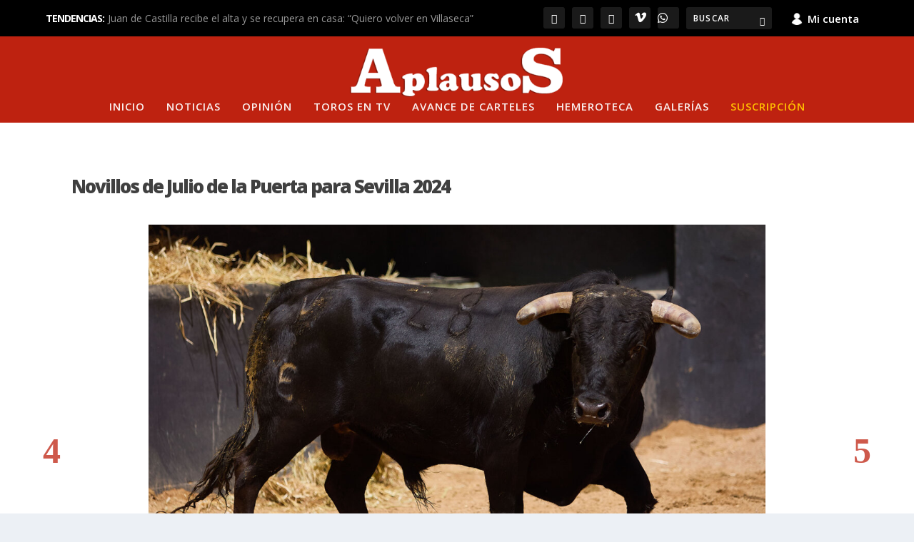

--- FILE ---
content_type: text/css
request_url: https://www.aplausos.es/wp-content/plugins/divi-machine/styles/style.min.css?ver=1.0
body_size: 3166
content:
.masonry{opacity:0}.masonry.resized{opacity:1}.et_pb_de_mach_acf_slider,.et_pb_de_mach_acf_slider>div .et_pb_de_mach_acf_slider>div>div,.et_pb_de_mach_cat_loop,.et_pb_de_mach_cat_loop>div .et_pb_de_mach_cat_loop>div>div{float:left;width:100%}.loadmore-align-left .dmach-loadmore{left:0;transform:none}.dmach-icon-image-content img{width:100%}.dmach-icon-image-content{margin-right:5px}.hidden{opacity:0}.align-right{margin:0 0 0 auto}.et_pb_de_mach_search_posts_item p.et_pb_contact_field{padding:0}.fullwidth-btn .et_pb_button{display:block;width:100%;text-align:center}.inline_checkboxes .dmach-filter-item{display:flex}.inline_checkboxes .dmach-filter-item>*{flex:1}.inline_checkboxes .dmach-radio-tick_box .et_pb_contact_field_radio{padding:2px 10px 2px 0}.last-item{margin-right:0!important}.last-item+div{clear:both}.secondary-image{position:absolute;z-index:10;left:0;top:0;opacity:0;-webkit-transition:all .3s ease-in-out;-ms-transition:all .3s ease-in-out;transition:all .3s ease-in-out}.flip-image-thumbnail:hover .secondary-image{opacity:1}.loadmore-align-right .dmach-loadmore{right:0;transform:none;left:auto}p:empty{padding-bottom:0!important}.et_pb_button_alignment_right .button_container{text-align:right}.et_pb_button_alignment_center .button_container{text-align:center}.dmach_carousel_container .slick-slide{margin:0 15px}.dmach_carousel_container .slick-list{margin:0 -15px}.dmach_carousel_container .slick-prev:before{font-family:ETmodules!important;left:-22px;content:"\34"}.dmach_carousel_container .slick-next::before{font-family:ETmodules!important;right:-22px;content:"\35"}.dmach_carousel_container{opacity:0}.dmach_carousel_container.slick-initialized{opacity:1}.dmach_carousel_container .slick-prev{left:-50px;z-index:99999999999999999}.dmach_carousel_container .slick-next{right:-50px;z-index:99999999999999999}.dmach_carousel_container .slick-next::before,.dmach_carousel_container .slick-prev::before{font-size:57px;opacity:1;top:-20px;text-shadow:0 0 9px #969696;position:absolute}.filtered-posts{width:100%}.et_pb_de_mach_alignment_center .dmach-acf-item-containter{justify-content:center}.et_pb_de_mach_alignment_right .dmach-acf-item-containter{justify-content:flex-end}.align-last-module .et_pb_column{display:flex;flex-direction:column;flex-grow:1}.align-last-module .et_pb_module:nth-last-child(1){margin-top:auto}.dmach-loadmore{position:absolute!important;bottom:-80px;left:50%;transform:translateX(-50%)}.loadmore-enabled{padding-bottom:80px}.dmach-inner-styles{display:none;position:absolute;opacity:0;height:0}body .et_pb_de_mach_acf_slider .slick-prev::before{content:"\34"!important;position:absolute;top:-16px;left:-19px}body .et_pb_de_mach_acf_slider .slick-next::before{top:-16px!important;left:-13px!important;position:absolute}.et_pb_de_mach_post_meta_item{margin-bottom:0!important}#dmach_orderby .et_pb_contact_field{padding-left:0!important}.inline_meta_items .et_pb_de_mach_post_meta_item{display:inline-block}.grid-layout-grid .filtered-posts{grid-auto-rows:inherit!important}.same-height-cards .grid-col .grid-item-cont>.et_pb_column,.same-height-cards .grid-col .grid-item-cont>.et_pb_section,.same-height-cards .grid-col>div{height:100%}.align-last-module .et_pb_column:nth-last-child(1){display:flex;flex-direction:column;flex-grow:1;height:100%}.align-last-module .et_pb_module:nth-last-child(1){margin-top:auto}.et_pb_de_mach_orderby{max-width:200px}.select-option-item-dmach_post{display:none!important},.divi-machine-loop p:empty{display:none!important}.no-results-layout .et_pb_section{width:100%!important;margin-right:0!important}.et_pb_de_mach_archive_loop{float:left;width:100%;display:block;margin-bottom:2.75%}.et_pb_de_mach_archive_loop .et_pb_module_inner{width:100%;display:block;float:left}.dmach_filter_count{position:absolute;right:0}.divi-machine-loop{float:left}.filtered-posts{float:left}.filtered-posts-loading{height:100%;position:absolute;width:100%}.filtered-posts-cont{display:flex;width:100%;float:left}.ajax-loading{position:absolute;width:100%;height:100%;z-index:99999;background-color:rgba(255,255,255,.7)}.load-1 .line:nth-last-child(1){animation:loadingA 1.5s 1s infinite}.load-1 .line:nth-last-child(2){animation:loadingA 1.5s .5s infinite}.load-1 .line:nth-last-child(3){animation:loadingA 1.5s 0s infinite}.load-2 .line:nth-last-child(1){animation:loadingB 1.5s 1s infinite}.load-2 .line:nth-last-child(2){animation:loadingB 1.5s .5s infinite}.load-2 .line:nth-last-child(3){animation:loadingB 1.5s 0s infinite}.load-3 .line:nth-last-child(1){animation:loadingC .6s .1s linear infinite}.load-3 .line:nth-last-child(2){animation:loadingC .6s .2s linear infinite}.load-3 .line:nth-last-child(3){animation:loadingC .6s .3s linear infinite}.load-1 .spinner,.load-2 .spinner,.load-3 .spinner,.load-4 .lines,.load-4 .spinner,.load-5 .lines,.load-5 .spinner,.load-6 .lines,.load-6 .spinner{display:none}.load-4 .donut-cont,.load-5 .donutmulti-cont,.load-6 .ripple-cont{display:block}.spinner{top:150px;position:relative;width:45px;height:45px;margin:0 auto}.lines{top:150px;position:relative;width:45px;height:45px;margin:0 auto}.line{display:inline-block;width:10px;height:10px;border-radius:15px;background-color:#4b9cdb;margin:0 2px}.donut{width:2rem;height:2rem;margin:2rem;border-radius:50%;border:.3rem solid rgba(151,159,208,.3);border-top-color:#979fd0;-webkit-animation:1.5s spin infinite linear;animation:1.5s spin infinite linear}.donut.multi{border-bottom-color:#979fd0}.ripple{width:2rem;height:2rem;margin:2rem;border-radius:50%;border:.3rem solid #979fd0;-webkit-transform:translate(50%);transform:translate(50%);-webkit-animation:1s ripple ease-out infinite;animation:1s ripple ease-out infinite}@-webkit-keyframes ripple{from{-webkit-transform:scale(0);transform:scale(0);opacity:1}to{-webkit-transform:scale(1);transform:scale(1);opacity:0}}@keyframes ripple{from{-webkit-transform:scale(0);transform:scale(0);opacity:1}to{-webkit-transform:scale(1);transform:scale(1);opacity:0}}@-webkit-keyframes spin{to{-webkit-transform:rotate(360deg);transform:rotate(360deg)}}@keyframes spin{to{-webkit-transform:rotate(360deg);transform:rotate(360deg)}}@keyframes loadingA{0{height:15px}50%{height:35px}100%{height:15px}}@keyframes loadingB{0{width:15px}50%{width:35px}100%{width:15px}}@keyframes loadingC{0{transform:translate(0,0)}50%{transform:translate(0,15px)}100%{transform:translate(0,0)}}.dmach-filter-item{position:relative;padding:0}.dmach-radio-tick_box .et_pb_contact_field_radio{position:relative;padding:5px 0}.dmach-radio-tick_box input{position:absolute;opacity:0;cursor:pointer;z-index:20;height:25px;width:25px}.dmach-radio-tick_box .checkmark{position:absolute;top:0;left:0;height:25px;width:25px;background-color:#eee;z-index:19}.dmach-radio-tick_box label{position:relative;padding-left:35px;top:-1px}.dmach-radio-tick_box input:checked~.checkmark{background-color:#2196f3}.dmach-radio-tick_box .checkmark:after{content:"";position:absolute;display:none}.dmach-radio-tick_box input:checked~.checkmark:after{display:block}.dmach-radio-tick_box .checkmark:after{left:9px;top:5px;width:5px;height:10px;border:solid #fff;border-width:0 3px 3px 0;-webkit-transform:rotate(45deg);-ms-transform:rotate(45deg);transform:rotate(45deg)}.dmach-radio-buttons .et_pb_contact_field_radio label{font-size:16px;text-align:left;font-weight:400;border-radius:5px;background-color:#fff;color:#2d2d2d;height:100%;-webkit-box-sizing:border-box;box-sizing:border-box;padding:14px;display:block;line-height:1.12;cursor:pointer;margin:5px 0}.dmach-radio-buttons .et_pb_contact_field_radio input{position:absolute;height:100%;width:100%;left:0;z-index:-1;-webkit-appearance:none;-moz-appearance:none;appearance:none;margin:0;opacity:0}.gF_cl6B .VD34KEW{width:15px;height:15px;position:absolute;right:14px;margin-top:1px;border-radius:50%;border:1px solid #999}.dmach-radio-buttons .et_pb_contact_field_radio input:checked+label{background-color:#0770cf;color:#fff}.dmach-location-fullwidth .dmach-filter-containter{display:grid;grid-template-columns:repeat(auto-fit,minmax(100px,1fr));column-gap:20px;width:100%}.dmach-location-fullwidth .dmach-filter-item,.dmach-location-fullwidth .et_pb_de_mach_search_posts_item p.et_pb_contact_field.dmach-filter-item{width:100%;left:0;background-color:#fff;z-index:99999;-webkit-box-sizing:border-box;box-sizing:border-box}.dmach-hide{display:none!important}.dmach-filer-toggle .dmach-hide{display:block!important}.dmach-filer-toggle .dmach-filter-item{opacity:0;height:0;display:none}.visible .dmach-filter-item{display:block!important;opacity:1;height:auto;-webkit-transition:all .3s ease-in-out;-ms-transition:all .3s ease-in-out;transition:all .3s ease-in-out}.dmach-filer-toggle .et_pb_contact_field_options_title{cursor:pointer;position:relative}.dmach-filer-toggle .et_pb_contact_field_options_title::after{font-family:ETmodules!important;position:absolute;top:50%;right:0;font-size:17px;content:"\33";-webkit-transition:-webkit-transform .3s ease-in-out;-ms-transition:-ms-transform .3s ease-in-out;transition:transform .3s ease-in-out;transform:translateY(-50%)}.visible .et_pb_contact_field_options_title::after{-ms-transform:translateY(-50%) rotate(180deg);-webkit-transform:translateY(-50%) rotate(180deg);transform:translateY(-50%) rotate(180deg)}.et-db #et-boc .et-l .et_pb_contact_field[data-type=select]:after{right:30px}.divi-machine-loop>div{float:left;max-width:100%}.dmach-icon{display:inline-block;left:0;top:0;font-family:ETmodules;font-size:16px;border-radius:100%;text-align:center;padding:0 5px}.dmach-icon div{display:flex;justify-content:center;align-items:center}body .slick-prev{left:-25px}.et_pb_de_mach_acf_gallery .et_pb_gallery_item{display:block!important}.et_pb_de_mach_acf_slider_containter .slick-next:before,.et_pb_de_mach_acf_slider_containter .slick-prev:before,.et_pb_de_mach_acf_slider_containter_nav .slick-next:before,.et_pb_de_mach_acf_slider_containter_nav .slick-prev:before{font-family:ETmodules!important;font-weight:400;font-style:normal;font-variant:normal;-webkit-font-smoothing:antialiased;-moz-osx-font-smoothing:grayscale;line-height:1;text-transform:none;speak:none;content:"\35"!important;font-size:50px;color:#000}.et_pb_de_mach_acf_slider .slick-dots li button{text-indent:100%;white-space:nowrap;overflow:hidden display: block;height:17px;width:17px;border-radius:50%;font-size:0;cursor:pointer;background:#ececec!important}.slick-dots,.slick-dots li{list-style-type:none!important}.slick-dots li button:before{display:none}body .slick-dots{bottom:-60px}.dmach-image-icon-placement-left .dmach-acf-item-containter,.dmach-image-icon-placement-left .dmach-postmeta-item-containter,.dmach-image-icon-placement-right .dmach-acf-item-containter,.dmach-image-icon-placement-right .dmach-postmeta-item-containter{display:flex}.dmach-image-icon-placement-bottom .dmach-icon,.dmach-image-icon-placement-left .dmach-icon,.dmach-image-icon-placement-top .dmach-icon{padding-left:0!important}.dmach-image-icon-placement-bottom .dmach-icon,.dmach-image-icon-placement-right .dmach-icon,.dmach-image-icon-placement-top .dmach-icon{padding-right:0!important}.et_pb_button{cursor:pointer}.et_pb_de_mach_search_posts_item .et_pb_contact_field_options_title{font-weight:400}.repeater-cont .dmach-acf-item-containter,.repeater-cont .dmach-acf-item-containter .dmach-icon{display:flex;align-items:center}.category-loop>:not(.no-results-layout),.filtered-posts>:not(.no-results-layout),.repeater-cont>:not(.no-results-layout){display:grid;grid-gap:25px}.filtered-posts.grid>:not(.no-results-layout),.grid-posts,.repeater-cont>:not(.no-results-layout){grid-auto-rows:inherit}.et_pb_gutters4 .category-loop>:not(.no-results-layout),.et_pb_gutters4 .filtered-posts>:not(.no-results-layout),.et_pb_gutters4 .repeater-cont>:not(.no-results-layout){grid-gap:40px}.et_pb_gutters3 .category-loop>:not(.no-results-layout),.et_pb_gutters3 .filtered-posts>:not(.no-results-layout),.et_pb_gutters3 .repeater-cont>:not(.no-results-layout){grid-gap:25px}.et_pb_gutters2 .category-loop>:not(.no-results-layout),.et_pb_gutters2 .filtered-posts>:not(.no-results-layout),.et_pb_gutters2 .repeater-cont>:not(.no-results-layout){grid-gap:10px}.et_pb_gutters1 .category-loop>:not(.no-results-layout),.et_pb_gutters1 .filtered-posts>:not(.no-results-layout),.et_pb_gutters1 .repeater-cont>:not(.no-results-layout){grid-gap:0}.et_pb_de_mach_archive_loop .col-mob-1>:not(.no-results-layout){grid-template-columns:repeat(1,1fr)}.et_pb_de_mach_archive_loop .col-mob-2>:not(.no-results-layout){grid-template-columns:repeat(2,1fr)}.et_pb_de_mach_archive_loop .col-mob-3>:not(.no-results-layout){grid-template-columns:repeat(3,1fr)}.et_pb_de_mach_archive_loop .col-mob-4>:not(.no-results-layout){grid-template-columns:repeat(4,1fr)}.et_pb_de_mach_archive_loop .col-mob-5>:not(.no-results-layout){grid-template-columns:repeat(5,1fr)}.et_pb_de_mach_archive_loop .col-mob-6>:not(.no-results-layout){grid-template-columns:repeat(6,1fr)}@media (min-width:768px){body .et_pb_de_mach_archive_loop .col-tab-6>:not(.no-results-layout){grid-template-columns:repeat(6,1fr)}body .et_pb_de_mach_archive_loop .col-tab-5>:not(.no-results-layout){grid-template-columns:repeat(5,1fr)}body .et_pb_de_mach_archive_loop .col-tab-4>:not(.no-results-layout){grid-template-columns:repeat(4,1fr)}body .et_pb_de_mach_archive_loop .col-tab-3>:not(.no-results-layout){grid-template-columns:repeat(3,1fr)}body .et_pb_de_mach_archive_loop .col-tab-2>:not(.no-results-layout){grid-template-columns:repeat(2,1fr)}}@media (min-width:1080px){body .et_pb_section .et_pb_de_mach_archive_loop .col-6>:not(.no-results-layout){grid-template-columns:repeat(6,1fr)}body .et_pb_section .et_pb_de_mach_archive_loop .col-5>:not(.no-results-layout){grid-template-columns:repeat(5,1fr)}body .et_pb_section .et_pb_de_mach_archive_loop .col-4>:not(.no-results-layout){grid-template-columns:repeat(4,1fr)}body .et_pb_section .et_pb_de_mach_archive_loop .col-3>:not(.no-results-layout){grid-template-columns:repeat(3,1fr)}body .et_pb_section .et_pb_de_mach_archive_loop .col-2>:not(.no-results-layout){grid-template-columns:repeat(2,1fr)}}.et-db #et-boc .et-l #dmach-search-form .et_pb_de_mach_search_posts_item .et_pb_contact_field_options_title{font-weight:400}#dmach-search-form .et_pb_contact_field,#dmach-search-form .et_pb_contact_field_options_title,#dmach-search-form .et_pb_de_mach_search_posts_item{margin-bottom:0!important;padding-bottom:0}#dmach-search-form .et_pb_de_mach_search_posts_item{margin-bottom:10px!important;padding:10px 0;display:inline-block}#dmach-search-form .button_container{padding:10px 0}.dmach-search-items{float:left;width:100%}.et_pb_de_mach_gallery_item.et_pb_gallery_item.et_pb_grid_item{width:100%!important;margin-right:0!important;margin-bottom:0!important}.et_fb_db_mach_post_slider::before,.et_fb_de_mach_acf_item::before,.et_fb_de_mach_acf_slider::before,.et_fb_de_mach_archive_loop::before,.et_fb_de_mach_carousel::before,.et_fb_de_mach_cat_loop::before,.et_fb_de_mach_filter_posts::before,.et_fb_de_mach_orderby::before,.et_fb_de_mach_post_meta::before,.et_fb_de_mach_repeater::before,.et_fb_de_mach_search_posts::before,.et_fb_de_mach_thumbnail::before,.et_fb_de_mach_title::before,.et_fb_de_mach_view_button::before{background-repeat:no-repeat;background-position:center;content:""!important;width:20px;height:20px;margin:auto}.et_fb_db_mach_post_slider::after,.et_fb_de_mach_acf_item::after,.et_fb_de_mach_acf_slider::after,.et_fb_de_mach_archive_loop::after,.et_fb_de_mach_carousel::after,.et_fb_de_mach_cat_loop::after,.et_fb_de_mach_filter_posts::after,.et_fb_de_mach_orderby::after,.et_fb_de_mach_post_meta::after,.et_fb_de_mach_repeater::after,.et_fb_de_mach_search_posts::after,.et_fb_de_mach_thumbnail::after,.et_fb_de_mach_title::after,.et_fb_de_mach_view_button::after{content:""!important;display:block!important;width:15px;height:20px;background-image:url(../images/admin-area/modules/divi-engine-grey.svg);background-repeat:no-repeat;background-position:center;background-size:contain;position:absolute;right:7px;top:3px}.et_fb_de_mach_acf_item::before{background-image:url(../images/admin-area/modules/Acf-Item.svg)}.et_fb_de_mach_archive_loop::before{background-image:url(../images/admin-area/modules/Archive-Loop.svg)}.et_fb_de_mach_carousel::before{background-image:url(../images/admin-area/modules/Post-Carousel.svg)}.et_fb_de_mach_cat_loop::before{background-image:url(../images/admin-area/modules/cat-loop.svg)}.et_fb_de_mach_filter_posts::before{background-image:url(../images/admin-area/modules/Filter-Posts.svg)}.et_fb_de_mach_acf_slider::before{background-image:url(../images/admin-area/modules/Gallary-Slider.svg)}.et_fb_de_mach_orderby::before{background-image:url(../images/admin-area/modules/OrderBy.svg)}.et_fb_de_mach_post_meta::before{background-image:url(../images/admin-area/modules/Post-Meta.svg)}.et_fb_db_mach_post_slider::before{background-image:url(../images/admin-area/modules/Post-Slider.svg)}.et_fb_de_mach_title::before{background-image:url(../images/admin-area/modules/Title-Text.svg)}.et_fb_de_mach_repeater::before{background-image:url(../images/admin-area/modules/Repeater.svg)}.et_fb_de_mach_search_posts::before{background-image:url(../images/admin-area/modules/Search-Post.svg)}.et_fb_de_mach_thumbnail::before{background-image:url(../images/admin-area/modules/Thumbnail.svg)}.et_fb_de_mach_view_button::before{background-image:url(../images/admin-area/modules/View-Post.svg)}


--- FILE ---
content_type: application/javascript
request_url: https://cdn.exmarketplace.com/bidder/aplausos/aplausos.dfp.min.js
body_size: 30766
content:
(()=>{var __webpack_modules__={161:(e,t,n)=>{"use strict";n.d(t,{Z:()=>i});var o=n(607),a=n.n(o)()((function(e){return e[1]}));a.push([e.id,"#anchor-ad-wrapper {\n  flex-direction: column;\n  align-items: center;\n  justify-content: center;\n  position: fixed;\n  z-index: 2147483647 !important;\n  width: 100%;\n  border: none;\n  transform: translateY(110%) translateZ(0);\n  filter: drop-shadow(0px 0px 2px #484848);\n  pointer-events: none;\n}\n\n#anchor-ad-container {\n  background: white;\n  width: 100%;\n  height: 100%;\n  display: flex;\n  justify-content: center;\n  align-items: center;\n}\n\n#anchor-ad {\n  pointer-events: auto;\n  z-index: 10;\n}\n\n#advertisement {\n  color: gray;\n  font-size: small;\n  z-index: 1;\n  position: absolute;\n  margin: 0 auto;\n  font-weight: 800;\n}\n\n#anchor-control {\n  z-index: 10;\n  background: white;\n  margin: 0;\n  padding: 0;\n  border: none;\n  border-radius: 0px;\n  display: flex;\n  align-items: center;\n  justify-content: center;\n  width: 30px;\n  height: 30px;\n  pointer-events: auto;\n  cursor: pointer;\n  transition: background-color 0.1s ease, box-shadow 0.1s ease, transform 0.1s ease;\n}\n\n#anchor-control:hover {\n  background-color: #d7d7dc;\n}\n\n#anchor-control:active {\n  background-color: #c5c5c9;\n  box-shadow: inset 0 4px 8px rgba(0, 0, 0, 0.3);\n  transform: scale(0.98);\n}\n\n#anchor-control svg {\n  width: 25px;\n  cursor: pointer;\n}\n\n.transition-out-slow {\n  transition: transform 0.6s linear;\n}\n\n.transition-in-fast-anchor {\n  transition: transform 0.5s linear;\n}\n\n#anchor-ad-wrapper-exmp-test{\n  border: none;\n}\n",""]);const i=a},261:(e,t,n)=>{"use strict";n.d(t,{Z:()=>i});var o=n(607),a=n.n(o)()((function(e){return e[1]}));a.push([e.id,'#programmaticIntropage-ad-wrapper {\n  flex-direction: column;\n  align-items: center;\n  justify-content: center;\n  position: fixed;\n  z-index: 3147483647;\n  width: 100%;\n  border: none;\n  filter: drop-shadow(0px 0px 2px #484848);\n  right: 0;\n  opacity: 0;\n  transition: opacity 1s ease;\n}\n\n#programmaticIntropage-ad-wrapper.fade-in {\n  opacity: 1;\n}\n\n#programmaticIntropage-ad-container {\n  width: 100%;\n  height: 100%;\n  display: flex;\n  justify-content: center;\n  align-items: center;\n  pointer-events: none !important;\n  position: fixed;\n}\n\n#programmaticIntropage-ad {\n  pointer-events: auto;\n  z-index: 10;\n  opacity: 0; \n  transition: opacity 2s ease; \n}\n\n#programmaticIntropage-ad.fade-in {\n  opacity: 1;\n}\n\n#programmaticIntropage-ad-container p {\n  color: gray;\n  font-size: x-large;\n  z-index: 1;\n  position: absolute;\n  margin: 0 auto;\n  font-weight: 800;\n  opacity: 0; \n  transition: opacity 1.5s ease;\n}\n\n#programmaticIntropage-ad-container p.fade-in {\n  opacity: 1;\n}\n\n#programmaticIntropage-control {\n  font-family: "Arial", sans-serif !important;\n  z-index: 4147483647;\n  position: absolute;\n  width: 35px;\n  height: 35px;\n  top: 30px;\n  border-radius: 50%;\n  color: white;\n  display: flex;\n  justify-content: center;\n  align-items: center;\n  font-size:25px;\n  cursor: pointer;\n  opacity: 0;\n  transition: opacity 1s ease;\n}\n\n#programmaticIntropage-control.fade-in {\n  opacity: 1; \n}\n\n#programmaticIntropage-control .minimizeSvg {\n  font-family: "Arial", sans-serif !important;\n  cursor: pointer;\n  border: none;\n  border-radius: 100%;\n  margin: 0px !important;\n  padding: 0px !important;\n  width: 35px;\n  height: 35px;\n}\n\n#programmaticIntropage-countDown {\n  font-family: "Arial", sans-serif !important;\n  z-index: 4147483647;\n  position: absolute;\n  width: 35px;\n  height: 35px;\n  top: 30px;\n  border-radius: 50%;\n  color: white;\n  font-size: 22px;\n  display: flex;\n  justify-content: center;\n  align-items: center;\n  opacity: 0; \n  transition: opacity 1s ease;\n}\n\n#programmaticIntropage-countDown.fade-in {\n  opacity: 1;\n}\n\n.fluid-iframe-class {\n  position: absolute;\n  top: 0px;\n  left: 0px;\n  width: 100%;\n  height: 100%;\n}\n\n.transition-out-slow {\n  transition: transform 0.6s linear;\n}\n\n.transition-in-fast {\n  transition: transform 0.3s linear;\n}\n  \n  ',""]);const i=a},141:(e,t,n)=>{"use strict";n.d(t,{Z:()=>i});var o=n(607),a=n.n(o)()((function(e){return e[1]}));a.push([e.id,".exmp-modal {\n  display: none; \n  position: fixed; \n  z-index: 2147483647;\n  left: 0;\n  top: 0;\n  width: 100%; \n  height: 100%;\n  background-color: rgb(0,0,0); \n  background-color: rgba(43, 46, 56, 0.9);\n  align-items: center !important;\n}\n.exmp-modal .rewardButtons {\n  display: block;\n}\n.exmp-modal-input-button {\n  padding: 8px !important;\n  border: none !important;\n  margin: 4px !important;\n  width: 300px !important;\n  cursor: pointer !important;\n  line-height: 2em !important;\n  white-space: nowrap !important;\n}\n.exmp-modal-header {\n  padding: 12px 12px 12px 12px !important;\n  color: white;\n}\n.exmp-modal-img{\n  height: 50px !important;\n}\n.exmp-modal-close {\n  float: right !important;\n  font-size: 23px !important;\n  font-weight: bold !important;\n  background-color: transparent !important;\n  border: none !important;\n  cursor: pointer !important;\n  -webkit-box-sizing: unset !important;\n  box-sizing: unset !important;\n  width: unset !important;\n  margin: unset !important;\n  padding: 8px !important;\n}\n.exmp-modal-body {\n  text-align: center !important;\n  padding: 5px 5px 5px 5px !important;\n}\n.exmp-modal-body-title {\n  font-weight: bold;\n  margin-top: 20px !important;\n  margin-bottom: 25px !important;\n}\n.exmp-modal-body-text {\n  font-weight: bold;\n  margin-top: 20px !important;\n  margin-bottom: 25px !important;\n}\n.exmp-modal-content {\n  margin: 15% auto;\n  width: 50%;\n  height: fit-content;\n  border: none;\n  z-index: 100;\n}\n.exmp-modal-footer {\n  color: white;\n  text-align: center;\n  padding: 5px 5px 10px 10px;\n}\n\n#remove-ad-wrapper {\n  position: fixed;\n  bottom: 5px;\n  right: 5px;\n  z-index: 900000;\n}\n#removeAdBtn {\n  background-color: #f0f0f5;\n  padding: 10px 20px;\n  color: black;\n  border: 1px solid black;\n  border-radius: 5px;\n  cursor: pointer;\n  transition: background-color 0.1s ease, box-shadow 0.1s ease, transform 0.1s ease;\n}\n#removeAdBtn:hover {\n  background-color: #d7d7dc;\n}\n#removeAdBtn:active {\n  background-color: #c5c5c9;\n  box-shadow: inset 0 4px 8px rgba(0, 0, 0, 0.3);\n  transform: scale(0.98);\n}\n\n@media only screen and (max-width: 800px) {\n  .exmp-modal-content {\n    margin: 60% auto;\n    width: 80%;\n    height: fit-content;\n  }\n  .exmp-modal-body-title{\n    font-weight: bold;\n    margin-top: 5px !important;\n    margin-bottom: 10px !important;\n  }\n  .exmp-modal-body-text{\n    font-weight: bold;\n    margin-top: 5px !important;\n    margin-bottom: 5px !important;\n  }\n  .exmp-modal-img {\n    height: 20px !important;\n  }\n  .exmp-modal-close{\n    padding: 0px !important;\n    font-size: 15px !important;\n  }\n  .exmp-modal-input-button {\n    width: 230px !important;\n    padding: 5px !important;\n  }\n}\n\n@media only screen and (min-width: 330px) and (max-width: 400px) {\n  .exmp-modal-input-button {\n    width: 230px !important;\n    padding: 5px !important;\n  }\n}\n\n@media only screen and (min-width: 200px) and (max-width: 330px) {\n  .exmp-modal-input-button {\n    width: 230px !important;\n    padding: 5px !important;\n  }\n}",""]);const i=a},91:(e,t,n)=>{"use strict";n.d(t,{Z:()=>i});var o=n(607),a=n.n(o)()((function(e){return e[1]}));a.push([e.id,"#right-ad-wrapper {\n  position: fixed;\n  right: 10px;\n}\n\n#left-ad-wrapper{\n  position: fixed;\n  left: 10px;\n}\n\n@keyframes slide-in-right {\n  from {\n    transform: translateX(100%);\n  }\n  to {\n    transform: translateX(0);\n  }\n}\n\n@keyframes slide-in-left {\n  from {\n    transform: translateX(-100%);\n  }\n  to {\n    transform: translateX(0);\n  }\n}\n\n\n@keyframes slide-out-right {\n  from {\n    transform: translateX(0);\n  }\n  to {\n    transform: translateX(100%);\n  }\n}\n\n@keyframes slide-out-left {\n  from {\n    transform: translateX(0);\n  }\n  to {\n    transform: translateX(-100%);\n  }\n}\n\n\n",""]);const i=a},607:e=>{"use strict";e.exports=function(e){var t=[];return t.toString=function(){return this.map((function(t){var n=e(t);return t[2]?"@media ".concat(t[2]," {").concat(n,"}"):n})).join("")},t.i=function(e,n,o){"string"==typeof e&&(e=[[null,e,""]]);var a={};if(o)for(var i=0;i<this.length;i++){var r=this[i][0];null!=r&&(a[r]=!0)}for(var s=0;s<e.length;s++){var d=[].concat(e[s]);o&&a[d[0]]||(n&&(d[2]?d[2]="".concat(n," and ").concat(d[2]):d[2]=n),t.push(d))}},t}},709:function(e,t,n){var o,a;o=function(e){"use strict";var t,n,o={template:"[%t] %l:",levelFormatter:function(e){return e.toUpperCase()},nameFormatter:function(e){return e||"root"},timestampFormatter:function(e){return e.toTimeString().replace(/.*(\d{2}:\d{2}:\d{2}).*/,"$1")},format:void 0},a={},i={reg:function(e){if(!e||!e.getLogger)throw new TypeError("Argument is not a root logger");t=e},apply:function(e,n){if(!e||!e.setLevel)throw new TypeError("Argument is not a logger");var i=e.methodFactory,r=e.name||"",s=a[r]||a[""]||o;return a[r]||(e.methodFactory=function(e,t,n){var o=i(e,t,n),s=a[n]||a[""],d=-1!==s.template.indexOf("%t"),l=-1!==s.template.indexOf("%l"),c=-1!==s.template.indexOf("%n");return function(){for(var t="",i=arguments.length,p=Array(i),u=0;u<i;u++)p[u]=arguments[u];if(r||!a[n]){var g=s.timestampFormatter(new Date),m=s.levelFormatter(e),f=s.nameFormatter(n);s.format?t+=s.format(m,f,g):(t+=s.template,d&&(t=t.replace(/%t/,g)),l&&(t=t.replace(/%l/,m)),c&&(t=t.replace(/%n/,f))),p.length&&"string"==typeof p[0]?p[0]=t+" "+p[0]:p.unshift(t)}o.apply(void 0,p)}}),(n=n||{}).template&&(n.format=void 0),a[r]=function(e){for(var t,n=1,o=arguments.length;n<o;n++)for(t in arguments[n])Object.prototype.hasOwnProperty.call(arguments[n],t)&&(e[t]=arguments[n][t]);return e}({},s,n),e.setLevel(e.getLevel()),t||e.warn("It is necessary to call the function reg() of loglevel-plugin-prefix before calling apply. From the next release, it will throw an error. See more: https://github.com/kutuluk/loglevel-plugin-prefix/blob/master/README.md"),e}};return e&&(n=e.prefix,i.noConflict=function(){return e.prefix===i&&(e.prefix=n),i}),i},void 0===(a=o.call(t,n,t,e))||(e.exports=a)},582:function(e,t,n){var o,a;!function(i,r){"use strict";o=function(){var e=function(){},t="undefined",n=typeof window!==t&&typeof window.navigator!==t&&/Trident\/|MSIE /.test(window.navigator.userAgent),o=["trace","debug","info","warn","error"];function a(e,t){var n=e[t];if("function"==typeof n.bind)return n.bind(e);try{return Function.prototype.bind.call(n,e)}catch(t){return function(){return Function.prototype.apply.apply(n,[e,arguments])}}}function i(){console.log&&(console.log.apply?console.log.apply(console,arguments):Function.prototype.apply.apply(console.log,[console,arguments])),console.trace&&console.trace()}function r(o){return"debug"===o&&(o="log"),typeof console!==t&&("trace"===o&&n?i:void 0!==console[o]?a(console,o):void 0!==console.log?a(console,"log"):e)}function s(t,n){for(var a=0;a<o.length;a++){var i=o[a];this[i]=a<t?e:this.methodFactory(i,t,n)}this.log=this.debug}function d(e,n,o){return function(){typeof console!==t&&(s.call(this,n,o),this[e].apply(this,arguments))}}function l(e,t,n){return r(e)||d.apply(this,arguments)}function c(e,n,a){var i,r=this;n=null==n?"WARN":n;var d="loglevel";function c(){var e;if(typeof window!==t&&d){try{e=window.localStorage[d]}catch(e){}if(typeof e===t)try{var n=window.document.cookie,o=n.indexOf(encodeURIComponent(d)+"=");-1!==o&&(e=/^([^;]+)/.exec(n.slice(o))[1])}catch(e){}return void 0===r.levels[e]&&(e=void 0),e}}"string"==typeof e?d+=":"+e:"symbol"==typeof e&&(d=void 0),r.name=e,r.levels={TRACE:0,DEBUG:1,INFO:2,WARN:3,ERROR:4,SILENT:5},r.methodFactory=a||l,r.getLevel=function(){return i},r.setLevel=function(n,a){if("string"==typeof n&&void 0!==r.levels[n.toUpperCase()]&&(n=r.levels[n.toUpperCase()]),!("number"==typeof n&&n>=0&&n<=r.levels.SILENT))throw"log.setLevel() called with invalid level: "+n;if(i=n,!1!==a&&function(e){var n=(o[e]||"silent").toUpperCase();if(typeof window!==t&&d){try{return void(window.localStorage[d]=n)}catch(e){}try{window.document.cookie=encodeURIComponent(d)+"="+n+";"}catch(e){}}}(n),s.call(r,n,e),typeof console===t&&n<r.levels.SILENT)return"No console available for logging"},r.setDefaultLevel=function(e){n=e,c()||r.setLevel(e,!1)},r.resetLevel=function(){r.setLevel(n,!1),function(){if(typeof window!==t&&d){try{return void window.localStorage.removeItem(d)}catch(e){}try{window.document.cookie=encodeURIComponent(d)+"=; expires=Thu, 01 Jan 1970 00:00:00 UTC"}catch(e){}}}()},r.enableAll=function(e){r.setLevel(r.levels.TRACE,e)},r.disableAll=function(e){r.setLevel(r.levels.SILENT,e)};var p=c();null==p&&(p=n),r.setLevel(p,!1)}var p=new c,u={};p.getLogger=function(e){if("symbol"!=typeof e&&"string"!=typeof e||""===e)throw new TypeError("You must supply a name when creating a logger.");var t=u[e];return t||(t=u[e]=new c(e,p.getLevel(),p.methodFactory)),t};var g=typeof window!==t?window.log:void 0;return p.noConflict=function(){return typeof window!==t&&window.log===p&&(window.log=g),p},p.getLoggers=function(){return u},p.default=p,p},void 0===(a=o.call(t,n,t,e))||(e.exports=a)}()},842:(__unused_webpack_module,__webpack_exports__,__webpack_require__)=>{"use strict";__webpack_require__.d(__webpack_exports__,{Z:()=>__WEBPACK_DEFAULT_EXPORT__});var config_settings_json__WEBPACK_IMPORTED_MODULE_0__=__webpack_require__(784),_rewarded_ad_css__WEBPACK_IMPORTED_MODULE_1__=__webpack_require__(264),utils_destroy_slots_spa_js__WEBPACK_IMPORTED_MODULE_2__=__webpack_require__(360),utils_remove_video_ad_event_js__WEBPACK_IMPORTED_MODULE_3__=__webpack_require__(442);const adUnit=config_settings_json__WEBPACK_IMPORTED_MODULE_0__.execution.ad_units.rewarded,anchorAd=config_settings_json__WEBPACK_IMPORTED_MODULE_0__.execution.ad_units.anchor,externalScripts=config_settings_json__WEBPACK_IMPORTED_MODULE_0__.post_execution.external_scripts,rewardedAdVideoFinishedFunctionCall=new CustomEvent("rewardedAdVideoFinishedFunctionCallEvent",{detail:{status:!0}}),storage={ready:!1,event:null,granted:!1,rewardedAdSlot:null,currentRewardUrl:"",currentFunctionCall:"",identifier_display:""};let isAdsRemoved=!1;const fontSize=adUnit.adFreeViewing.ad_free_viewing_anchorAd.fontSize,buttonText=adUnit.adFreeViewing.ad_free_viewing_anchorAd.buttonText,start=()=>{if("off"!==window.rewarded){if(adUnit.triggers&&adUnit.triggers.length>0){const e=adUnit.triggers.filter((e=>{const{identifier:t,reward:n}=e;return"*"!==t&&!!/(\.|#)/.test(t[0])&&(storage.identifier_display=t,!1)}))}window.addEventListener("rewardedAdVideoFinishedFunctionCallEvent",(e=>{eval(storage.currentFunctionCall)})),setupRewardedAdModal(document),googletag.cmd.push((()=>{googletag.pubads().addEventListener("rewardedSlotReady",(function(e){storage.ready=!0,storage.event=e;const t=document.querySelector("#exmp-modal");t&&(t.style.display="flex")})),googletag.pubads().addEventListener("rewardedSlotGranted",(function(e){storage.granted=!0})),googletag.pubads().addEventListener("rewardedSlotClosed",(function(e){if(googletag.destroySlots([storage.rewardedAdSlot]),isAdsRemoved){sessionStorage.setItem("all_ads_removed","true"),(0,utils_destroy_slots_spa_js__WEBPACK_IMPORTED_MODULE_2__.Z)(),removeVideoSeedTagAds(externalScripts);let e=document.querySelector("#anchor-ad-wrapper");e&&e.parentElement.removeChild(e);let t=document.querySelector("#removeAdBtn");t&&t.parentElement.removeChild(t)}storage.granted&&(adUnit.adFreeViewing.ad_free_viewing_trigger.enabled?enableAdFreeViewing():storage.currentFunctionCall?window.dispatchEvent(rewardedAdVideoFinishedFunctionCall):storage.currentRewardUrl&&window.location.replace(storage.currentRewardUrl))})),googletag.pubads().addEventListener("slotRenderEnded",(function(e){e.slot===storage.rewardedAdSlot&&e.isEmpty&&(storage.currentFunctionCall?window.dispatchEvent(rewardedAdVideoFinishedFunctionCall):storage.currentRewardUrl&&window.location.replace(storage.currentRewardUrl))}))})),adUnit.adFreeViewing.ad_free_viewing_trigger.enabled?setupAdFreeViewing():setupRewardedAdTriggers(),adUnit.enabled&&adUnit.adFreeViewing.ad_free_viewing_anchorAd.enabled&&removeAdButtonSettings()}},startRewardedAdProcess=()=>{googletag.cmd.push((function(){storage.rewardedAdSlot&&googletag.destroySlots([storage.rewardedAdSlot]),storage.rewardedAdSlot=googletag.defineOutOfPageSlot(adUnit.name,googletag.enums.OutOfPageFormat.REWARDED).addService(googletag.pubads()),googletag.display(storage.rewardedAdSlot),googletag.pubads().refresh([storage.rewardedAdSlot])}))},setupRewardedAdModal=e=>{const t=adUnit.modal,n=window.matchMedia("(max-width: 800px)").matches,o=n?adUnit.fontSizes.mobile_font_size.mobileModalTitle:adUnit.fontSizes.desktop_font_size.desktopModalTitle,a=n?adUnit.fontSizes.mobile_font_size.mobileModalText:adUnit.fontSizes.desktop_font_size.desktopModalText,i=n?adUnit.fontSizes.mobile_font_size.mobileModalButtons:adUnit.fontSizes.desktop_font_size.desktopModalButtons,r=e.createElement("div");r.innerHTML=`<div id="exmp-modal" class="exmp-modal">\n    <div class="exmp-modal-content" style="background-color: ${t.modal_content_background_color}; font-family: ${t.modal_content_font_family}">\n      <div class="exmp-modal-header" style="background-color: ${t.modal_header_background_color}">\n        <input type="button" id="exmp-modal-close" class="exmp-modal-close" value="✖" style="color: ${t.modal_close_button_color}; line-height: unset !important"/>\n        <img class="exmp-modal-img" src="${t.logo_url}">\n      </div>\n      <div class="exmp-modal-body">\n        <p class="exmp-modal-body-title" style="font-size: ${o} !important">${t.title}</p>\n        <p class="exmp-modal-body-text" style="font-size: ${a}" !important>${t.description}</p>\n      </div>\n      <div class="exmp-modal-footer">\n        <span class="rewardButtons">\n          <input class="exmp-modal-input-button" type="button" id="watchAdButton" value="${t.accept_button_text}" style="font-size: ${i} !important; background-color: ${t.button_background_color}; border-radius: ${t.button_border_radius}; color: ${t.button_font_color}"/>\n          <input class="exmp-modal-input-button" type="button" id="noAdButton" value="${t.reject_button_text}" style="font-size: ${i} !important; background-color: ${t.button_background_color}; border-radius: ${t.button_border_radius}; color: ${t.button_font_color}"/>\n        </span>\n      </div>\n    </div>\n  </div>\n  `,e.body.appendChild(r),e.querySelector("#watchAdButton").addEventListener("click",(()=>{const t=e.querySelector("#exmp-modal");t&&(t.style.display="none",storage.ready&&storage.event&&storage.event.makeRewardedVisible())})),e.querySelector("#noAdButton").addEventListener("click",(()=>{const t=e.querySelector("#exmp-modal");t&&(t.style.display="none"),sessionStorage.setItem("ad_free_viewing","false")})),e.querySelector("#exmp-modal-close").addEventListener("click",(()=>{const t=e.querySelector("#exmp-modal");t&&(t.style.display="none"),sessionStorage.setItem("ad_free_viewing","false")}))},setupAdFreeViewing=()=>{let e=adUnit.adFreeViewing;const t=document.createElement("div"),n=document.createElement("button");if(t.appendChild(n),t.style.display="flex",t.style.justifyContent="center",t.style.alignItems="center",t.classList.add("rwd-trigger-button-container"),n.textContent=`${e.ad_free_viewing_trigger.button_text}`,n.style.margin="10px auto",n.addEventListener("click",startRewardedAdProcess),e.ad_free_viewing_trigger.container){let n=document.querySelector(e.ad_free_viewing_trigger.container);n&&n.appendChild(t)}},setupRewardedAdTriggers=()=>{adUnit.triggers&&adUnit.triggers.length>0&&adUnit.triggers.filter((e=>{const{identifier:t,reward:n}=e;if("*"===t)return!1;if(!/(\.|#)/.test(t[0]))return!1;if("custom URL"===n.sourceType){if(n.custom_url)return""!==t&&!0}else if("function call"===n.sourceType){if(n.addFunction)return""!==t&&!0}else if("existing URL"===n.sourceType)return""!==t&&!0;return!1})).forEach((e=>{const{identifier:t,reward:n}=e,o=[...document.querySelectorAll(t)];o.length>0&&o.forEach((e=>{e.addEventListener("click",(e=>{e.preventDefault(),"custom URL"===n.sourceType?storage.currentRewardUrl=n.custom_url:"function call"===n.sourceType&&(storage.currentFunctionCall=n.addFunction),startRewardedAdProcess()}))}))}))},enableAdFreeViewing=()=>{sessionStorage.setItem("ad_free_viewing","true"),googletag.cmd.push((function(){googletag.destroySlots()}));let e=document.querySelector("#anchor-ad-wrapper");e&&e.parentElement.removeChild(e);let t=document.querySelector(".rwd-trigger-button-container");t&&t.parentElement.removeChild(t)},removeAdButtonSettings=()=>{if(adUnit.adFreeViewing.ad_free_viewing_anchorAd.enabled)if(anchorAd.enabled)isAdsRemoved=!0;else{const e=document.createElement("div");e.id="remove-ad-wrapper";const t=document.createElement("button");t.textContent=buttonText,t.style.setProperty("font-size",fontSize,"important"),t.id="removeAdBtn",e.appendChild(t),document.body.appendChild(e),t&&adUnit.enabled&&(t.addEventListener("click",startRewardedAdProcess),isAdsRemoved=!0)}},removeVideoSeedTagAds=e=>{if(e.length>0){const e=document.querySelectorAll("iframe[id*='seedtag'], div[id*='seedtag']"),t=document.querySelectorAll("svg"),n=externalScripts.filter((e=>e.enabled&&e.source&&e.source.includes("ST_")||e.source.includes("st_")));document.querySelectorAll("script").forEach((e=>{const t=e.getAttribute("src");n.includes(t)&&e.parentNode.removeChild(e)})),e&&t&&(e.forEach((e=>{e.parentNode.removeChild(e)})),t.forEach((e=>{e.parentNode.removeChild(e)}))),(0,utils_remove_video_ad_event_js__WEBPACK_IMPORTED_MODULE_3__.X)(!0)}},__WEBPACK_DEFAULT_EXPORT__={start}},559:(e,t,n)=>{"use strict";n.d(t,{Z:()=>d});var o=n(784),a=n(51);const i={slots:[],stickyAdSlots:[],slotsWithDesc:[]},r=e=>{const t=o.execution.ad_units.standard,{sticky_element:n,top_offset:a,parent_identifier:i}=t.sticky_positioning,r=document.querySelector(`#${e}`);if(r){let e;if("slot"===n?e=r:"parent"===n&&(e=r.closest(i)),e){let t=window.innerWidth<980?a.mobile:a.desktop;t||="0px",e.style.cssText+=`position: -webkit-sticky; position: sticky; top: ${t};`}}},s=e=>{const t=document.querySelector(`#${e}`),n=document.createElement("div");if(n.classList.add("exmp-slot-desc"),n.textContent="Advertisement",n.style.width="100%",n.style.fontSize="12px",n.style.fontFamily="Arial",n.style.color="#3c3c3c",n.style.textAlign="center",n.style.padding="5px 0px",t){const e=t.parentNode;e.querySelector(".exmp-slot-desc")||e.insertBefore(n,t)}},d={start:()=>{window.exmp_standardAd_slotsReady=!1;const e=o.execution.ad_units.standard,t=e.units;if(e.lazy_loading.enabled){let t=e.lazy_loading;googletag.cmd.push((function(){googletag.pubads().enableLazyLoad({fetchMarginPercent:t.fetch_margin_percent||-1,renderMarginPercent:t.render_margin_percent||-1,mobileScaling:t.mobile_scaling||1})}))}i.slots=Array.from(document.querySelectorAll(".gptslot")),googletag.cmd.push((function(){googletag.pubads().addEventListener("slotRenderEnded",(e=>{if(!e.isEmpty){let t=e.slot.getSlotElementId();i.stickyAdSlots.includes(t)&&r(t),i.slotsWithDesc.includes(t)&&s(t)}}))})),googletag.cmd.push((function(){let n=t.filter((e=>e.enabled));i.slots.forEach(((t,r)=>{let s=parseInt(t.dataset.adunitid),d=n.find((e=>e.id===s)),l=`gpt-slot-${r}_${s}`,c="",p=e.teads_div_insertion.enabled,u=o.execution.prebid.bidders.teads.enabled;if(p&&u&&d&&(c=d.name),d){const e=(0,a.K)(d.mappings);let n=googletag.defineSlot(d.name,e,l).addService(googletag.pubads()),o=googletag.sizeMapping().addSize([768,0],d.mappings.desktop).addSize([0,0],d.mappings.mobile).build();if(n.defineSizeMapping(o),d.targeting&&0!==Object.keys(d.targeting).length)for(let[e,t]of Object.entries(d.targeting))n.setTargeting(e,t);if(d.sticky&&i.stickyAdSlots.push(l),d.addSponsorDesc&&i.slotsWithDesc.push(l),p&&u){let e=document.createElement("div");e.id=c,e.className="T-Divs",t.appendChild(e);let n=document.createElement("div");n.id=l,t.appendChild(n)}else{let e=document.createElement("div");e.id=l,t.appendChild(e)}googletag.display(l)}})),window.exmp_standardAd_slotsReady=!0}))},slotsWithDesc:()=>i.slotsWithDesc,stickyAdSlots:()=>i.stickyAdSlots}},962:(e,t,n)=>{"use strict";n.r(t);var o=n(784);const{enabled:a,delay:i}=o.post_execution.intropage,r=o.post_execution.intropage.page_keyword_exclusions;a&&"off"!==window.intropage&&(window.exmp_category_key&&""!==window.exmp_category_key&&r.includes(window.exmp_category_key)||setTimeout((()=>{(()=>{const{ad_unit_path:e}=o.post_execution.intropage.ad_unit;if(""===e)return;const t=e=>{const t=document.createElement("div");t.setAttribute("id","exmp-intro-ad"),t.style.position="fixed",t.style.top="0px",t.style.left="0px",document.body.prepend(t),googletag.cmd.push((function(){let t=googletag.defineOutOfPageSlot(e,"exmp-intro-ad").addService(googletag.pubads());googletag.display("exmp-intro-ad"),googletag.pubads().refresh([t])}))};if(window.googletag&&window.googletag.apiReady)t(e);else{let n=10,o=0,a=setInterval((()=>{o>n&&clearInterval(a),window.googletag&&window.googletag.apiReady?(clearInterval(a),t(e)):o++}),500)}})()}),i))},372:(e,t,n)=>{"use strict";n.r(t);var o=n(784);const{enabled:a}=o.post_execution.blockthrough;a&&(()=>{const e=document.createElement("script");e.src="https://btloader.com/tag?o=5677791124127744&upapi=true",e.setAttribute("type","text/javascript"),e.async=!0,e.onload=function(){},document.head.appendChild(e)})()},519:(e,t,n)=>{"use strict";n.r(t);var o=n(784);const{enabled:a}=o.post_execution.carbon;var i,r,s,d,l,c,p;a&&(i=window,r=document,s="script",d="cca",l=window.location.hostname,i.CustomerConnectAnalytics=d,i[d]=i[d]||function(){(i[d].q=i[d].q||[]).push(arguments)},c=r.createElement(s),p=r.getElementsByTagName(s)[0],c.type="text/javascript",c.async=!0,c.src="//carbon-cdn.ccgateway.net/script?id="+l+"&parentId=f38fc04981",c.onload=function(){},p.parentNode.insertBefore(c,p))},934:(e,t,n)=>{"use strict";n.r(t);var o=n(784),a=n(559),i=n(51);const r=a.Z.slotsWithDesc(),s=a.Z.stickyAdSlots(),d=o.execution.prebid,{enabled:l,unit:c,distributionType:p,fixed_distribution_settings:u,even_distribution_settings:g,wordcount_distribution_settings:m,ads_container:f,infinite_content:b,element_tag:_,insert_position:y,excluded_elements:h,addSponsorDesc:w,sticky:v,teads_div_insertion:x}=o.post_execution.interval_ads,k={contentDepth:0},S=e=>{if(e){let t=[...e.querySelectorAll(_)];t.length>0&&("even"===p?I(t,g):"fixed"===p?E(t,u):"wordcount"===p&&T(t,m))}},I=(e,t)=>{const{initial_offset:n,ad_coverage:o,max_ads:a}=t,l=e.length,p=Math.min(Math.max(parseInt(o),0),100),u=((e,t,n)=>{let o=(t-e)/n,a=Math.trunc(Math.log10(o))-1;o=Math.trunc(o/10**a)*10**a;let i=[e];e=Math.trunc(e/10**a)*10**a;for(let t=0;t<n-1;t++)e+=o,i.push(Math.round(e));return i})(n<=0?0:n-1,l,Math.min(Math.ceil(p/100*l),a)),g=[];googletag.cmd.push((function(){u.forEach(((t,n)=>{const o=`gpt-interval-${k.contentDepth}-${n+1}`;let a="",l=x.enabled,p=d.bidders.teads.enabled;l&&p&&c&&(a=c.name);const u=(0,i.K)(c.mappings),m=googletag.defineSlot(c.name,u,o).addService(googletag.pubads());g.push(m);let f=googletag.sizeMapping().addSize([768,0],c.mappings.desktop).addSize([0,0],c.mappings.mobile).build();if(m.defineSizeMapping(f),c.targeting&&0!==Object.keys(c.targeting).length)for(let[e,t]of Object.entries(c.targeting))m.setTargeting(e,t);v&&s.push(o),w&&r.push(o);const b=document.createElement("div");b.setAttribute("id",o),b.style.display="flex",b.style.justifyContent="center",b.style.alignItems="center",b.style.margin="5px 0px",b.style.minHeight="250px",b.style.minWidth="300px";const _=document.createElement("div");if(l&&p){let e=document.createElement("div");e.id=a,e.className="T-Divs",_.appendChild(e),_.className="exmp-interval-ad",_.appendChild(b)}else _.className="exmp-interval-ad",_.appendChild(b);A(e[t])||(e[t].insertAdjacentElement(y,_),googletag.display(m))})),googletag.pubads().enableLazyLoad({fetchMarginPercent:60,renderMarginPercent:40,mobileScaling:1.6}),googletag.pubadsReady||googletag.enableServices(),d.enabled||googletag.pubads().refresh(g)}))},E=(e,t)=>{let{interval:n}=t;n=Math.max(n,1);const o=e.length,a=Math.floor(o/n),l=[];googletag.cmd.push((function(){for(let t=1;t<=a;t++){let o=t*n-1;const a=`gpt-interval-${k.contentDepth}-${t+1}`;let p="",u=x.enabled,g=d.bidders.teads.enabled;u&&g&&c&&(p=c.name);const m=(0,i.K)(c.mappings),f=googletag.defineSlot(c.name,m,a).addService(googletag.pubads());l.push(f);let b=googletag.sizeMapping().addSize([768,0],c.mappings.desktop).addSize([0,0],c.mappings.mobile).build();if(f.defineSizeMapping(b),c.targeting&&0!==Object.keys(c.targeting).length)for(let[e,t]of Object.entries(c.targeting))f.setTargeting(e,t);v&&s.push(a),w&&r.push(a);const _=document.createElement("div");_.setAttribute("id",a),_.style.display="flex",_.style.justifyContent="center",_.style.alignItems="center",_.style.margin="5px 0px",_.style.minHeight="250px",_.style.minWidth="300px";const h=document.createElement("div");if(u&&g){let e=document.createElement("div");e.id=p,e.className="T-Divs",h.appendChild(e),h.className="exmp-interval-ad",h.appendChild(_)}else h.className="exmp-interval-ad",h.appendChild(_);A(e[o])||(e[o].insertAdjacentElement(y,h),googletag.display(f))}googletag.pubads().enableLazyLoad({fetchMarginPercent:60,renderMarginPercent:40,mobileScaling:1.6}),googletag.pubadsReady||googletag.enableServices(),d.enabled||googletag.pubads().refresh(l)}))},T=(e,t)=>{let{word_limit:n}=t;var o=0;const a=[];googletag.cmd.push((function(){e.forEach(((t,l)=>{if((o+=t.textContent.split(" ").length)>n&&t.textContent.split(" ").length>0){let t=l;const n=`gpt-interval-${k.contentDepth}-${l+2}`;let p="",u=x.enabled,g=d.bidders.teads.enabled;u&&g&&c&&(p=c.name);const m=(0,i.K)(c.mappings),f=googletag.defineSlot(c.name,m,n).addService(googletag.pubads());a.push(f);let b=googletag.sizeMapping().addSize([768,0],c.mappings.desktop).addSize([0,0],c.mappings.mobile).build();if(f.defineSizeMapping(b),c.targeting&&0!==Object.keys(c.targeting).length)for(let[e,t]of Object.entries(c.targeting))f.setTargeting(e,t);v&&s.push(n),w&&r.push(n);const _=document.createElement("div");_.setAttribute("id",n),_.style.display="flex",_.style.justifyContent="center",_.style.alignItems="center",_.style.margin="5px 0px",_.style.minHeight="250px",_.style.minWidth="300px";const h=document.createElement("div");if(u&&g){let e=document.createElement("div");e.id=p,e.className="T-Divs",h.appendChild(e),h.className="exmp-interval-ad",h.appendChild(_)}else h.className="exmp-interval-ad",h.appendChild(_);A(e[t])||(e[t].insertAdjacentElement(y,h),googletag.display(f)),o=0}})),googletag.pubads().enableLazyLoad({fetchMarginPercent:60,renderMarginPercent:40,mobileScaling:1.6}),googletag.pubadsReady||googletag.enableServices(),d.enabled||googletag.pubads().refresh(a)}))},A=e=>{for(let t=e;t&&t!==document;t=t.parentElement){if(h.some((e=>!!e.startsWith(".")&&t.classList.contains(e.substring(1)))))return!0;if(h.some((e=>!!e.startsWith("#")&&t.id===e.substring(1))))return!0;if(h.includes(t.tagName.toLowerCase()))return!0}return!1};l&&(()=>{if("off"===window.interval_ad)return;if(""===f)return;const e=document.querySelector(f);e&&(S(e),b.enabled&&(e=>{const{parent_container:t,ads_container:n}=e;if(""===t)return;if(""===n)return;const o=document.querySelector(t);if(o){const e={childList:!0};new MutationObserver(((e,t)=>{if(!sessionStorage.getItem("all_ads_removed"))for(const t of e){let e=[...t.addedNodes].filter((e=>1===e.nodeType&&e.querySelector(n)));e.length>0&&(k.contentDepth+=1,e.forEach((e=>S(e.querySelector(n)))))}})).observe(o,e)}})(b))})()},812:(e,t,n)=>{"use strict";n.r(t);var o=n(784);const{enabled:a,source:i}=o.post_execution.plus;a&&(()=>{if(i){const e=document.createElement("script");e.src=i,e.setAttribute("type","text/javascript"),e.async=!0,e.defer=!0,e.onload=function(){},document.head.appendChild(e)}})()},722:(e,t,n)=>{"use strict";n.r(t);var o=n(784);const{enabled:a}=o.post_execution.refresh,i=o.execution.ad_units.interstitial,r=o.execution.ad_units.rewarded;var{refresh_timer:s}=o.post_execution.refresh;s=s>3?s-3:0;const d=e=>{window.googletag=window.googletag||{cmd:[]};var t=[],n=[],o=[],a=!0,d=!0,l=[],c=[],p=0!=e.length?e.refreshData.lineItemId:[],u=0!=e.length?e.refreshData.orderId:[],g=[];const m={timer:s,adUnitId:"",viewable:!1,mouseNotOnAd:!0,timex:"",startTimer(){this.timex=setTimeout((()=>{if(this.timer--,0==this.timer)return this.stopTimer(),y(this.adUnitId),void(this.timer=s);this.startTimer()}),1e3)},stopTimer(){clearTimeout(this.timex)}};function f(){o.map((e=>{(e.includes("tabula")||e.includes("blendify")||e.includes("tabularasa")||e.includes("exmp-skin-ad")||e.includes("programmaticIntropage-ad")||i.name&&e.includes(i.name)||r.name&&e.includes(r.name))&&n.map((t=>{if(t==e){let e=n.indexOf(t);n.splice(e,1)}}))}))}function b(){n.forEach((e=>{const t=document.getElementById(e);if(t)if(function(e){const t=e.getBoundingClientRect();return t.top+t.height/2>0&&t.left+t.width/2>0&&t.top+t.height/2<(window.innerHeight||document.documentElement.clientHeight)&&t.left+t.width/2<(window.innerWidth||document.documentElement.clientWidth)}(t)){if(!l.includes(e)){if(l.push(e),c.includes(e)){let t=c.indexOf(e);c.splice(t,1)}g.map((t=>{t.adUnitId==e&&(t.viewable=!0,0==t.timer?y(t.adUnitId):t.startTimer())}))}}else if(!c.includes(e)){if(c.push(e),l.includes(e)){let t=l.indexOf(e);l.splice(t,1)}g.map((t=>{t.adUnitId==e&&(t.viewable=!1,t.stopTimer())}))}}))}var _;function y(e){g.map((e=>{l.forEach((t=>{t==e.adUnitId&&(e.viewable=!0)})),c.forEach((t=>{t==e.adUnitId&&(e.viewable=!1)}))})),document.addEventListener("mouseover",(function(e){d=!0;var t=e.target;t&&0!=l.length&&l.forEach((e=>{var n=[];const o=document.getElementById(e),a=o?.children[0],i=a?.children[0],r=i?.children;if(n.push(o),n.push(a),n.push(i),n.push(r),n.includes(t))for(let t of g)t.adUnitId===e?t.mouseNotOnAd=!1:t.mouseNotOnAd=!0;else for(let t of g)t.adUnitId===e&&(t.mouseNotOnAd=!0)}))})),document.addEventListener("visibilitychange",(function(){a=!window.document.hidden})),document.addEventListener("mouseleave",(e=>{var t=(e=e||window.event).relatedTarget||e.toElement;t&&"HTML"!=t.nodeName||(d=!1)})),function(e){var n,o;setTimeout((()=>{for(let t of g)t.adUnitId==e&&(n=t.viewable,o=t.mouseNotOnAd);if(n&&o&&a&&d&&0!=l.length){t.map((t=>{t.getSlotElementId()==e&&googletag.cmd.push((function(){googletag.pubads().refresh([t]),t.setTargeting("exmp-refresh","true")}))}));for(let t of g)t.adUnitId==e&&l.includes(t.adUnitId)&&(t.timer=s,0==t.timer?y(e):t.startTimer())}else for(let t of g)t.adUnitId==e&&l.includes(t.adUnitId)&&y(e)}),3e3)}(e)}!function e(){let a=googletag.pubads().getSlots();a.length>0&&a.some((e=>e.getResponseInformation()?.lineItemId||e.getResponseInformation()?.campaignId))?(t=[],n=[],o=[],googletag.cmd.push((function(){0!=(t=googletag.pubads().getSlots()).length&&(t.map((e=>{var t=e.getResponseInformation()?.lineItemId,a=e.getResponseInformation()?.campaignId;null==t&&null==a||p.includes(t?.toString())||u.includes(a?.toString())||(n.push(e.getSlotElementId()),o.push(e.getSlotElementId()))})),f(),g=[],0!=n.lenght&&n.map((e=>{var t=e;(e=Object.create(m)).adUnitId=t,g.push(e)})),b())}))):setTimeout(e,500)}(),window.addEventListener("scroll",(function(e){window.clearTimeout(_),_=setTimeout((function(){(function(){if(0!=t.length){var e=[],a=t;googletag.cmd.push((function(){e=googletag.pubads().getSlots()})),e.map((e=>{if(a.includes(e));else{t.push(e),n=[],o=[],t.map((t=>{var a=t.getResponseInformation()?.lineItemId,i=t.getResponseInformation()?.campaignId;p.includes(a?.toString())||u.includes(i?.toString())||(n.includes(e)||n.push(t.getSlotElementId()),o.includes(e)||o.push(t.getSlotElementId()))})),f();var i=e.getSlotElementId();if(n.includes(i)){var r=i;(i=Object.create(m)).adUnitId=r,g.push(i)}}}))}})(),b()}),66)}),!1)};a&&new Promise(((e,t)=>{let n=new XMLHttpRequest,o="https://exmarketplace.com/bidder/do_not_touch/refresh.php?action=get_file";o+=`&t=${(new Date).getTime()}`,n.open("GET",o,!0),n.onreadystatechange=function(){if(4==this.readyState)if(200==this.status){let t=JSON.parse(this.responseText);e(t)}else t(`Error: ${this.status}`)},n.send()})).then((e=>{d(e)})).catch((e=>{}))},928:(e,t,n)=>{"use strict";n.r(t);var o=n(784),a=n(847);const i=o.post_execution.session_tracking,{enabled:r}=i;r&&(()=>{const{user_id:e,ad_id:t,tracking_url:n,include_targeting:r}=i;let s=`${n}?user_id=${e}&domain=${window.location.hostname}&adId=${t}`;!0===r&&(s+=`&target=${(()=>{let e=o.execution.page_level_targeting,t="";if(e.dynamic.key){let{source:n,url_key:o,page_key:i,default_value:r}=e.dynamic;if("url"===n){let e=(0,a.k)(o);t="false"!==e?e:r}else"page"===n&&(t=window[i]?window[i]:r)}return t})()}`),fetch(s)})()},360:(e,t,n)=>{"use strict";n.d(t,{Z:()=>o});const o=()=>{const e=window.googletag||{cmd:[]};e.cmd.push((function(){let t=e.pubads().getSlots();t&&(t.forEach((e=>{if("anchor-ad"===e.getSlotElementId()){const e=document.getElementById("anchor-ad-wrapper");e&&e.remove();const t=Array.from(document.querySelectorAll("style")).filter((e=>e.innerHTML.includes("#anchor-ad-wrapper-exmp-test")));t.length>1&&t.slice(1).forEach((e=>{e.remove()}))}})),e.destroySlots())}))}},51:(e,t,n)=>{"use strict";n.d(t,{K:()=>o});const o=e=>{const t=e.desktop,n=e.mobile,o=t.map((e=>JSON.stringify(e))),a=n.map((e=>JSON.stringify(e)));return[...new Set([...o,...a])].map((e=>JSON.parse(e)))}},442:(e,t,n)=>{"use strict";n.d(t,{X:()=>a});let o=!1;const a=e=>{o=e,(()=>{const e=new CustomEvent("videoAdsStatusChange",{detail:{isVideoAdRemoved:o}});window.dispatchEvent(e)})()}},847:(e,t,n)=>{"use strict";n.d(t,{k:()=>o});const o=e=>{let t=new URL(window.location).searchParams.get(e);return null!==t?t:"false"}},264:(e,t,n)=>{"use strict";var o=n(379),a=n.n(o),i=n(141);a()(i.Z,{insert:"head",singleton:!1}),i.Z.locals},379:(e,t,n)=>{"use strict";var o,a=function(){var e={};return function(t){if(void 0===e[t]){var n=document.querySelector(t);if(window.HTMLIFrameElement&&n instanceof window.HTMLIFrameElement)try{n=n.contentDocument.head}catch(e){n=null}e[t]=n}return e[t]}}(),i=[];function r(e){for(var t=-1,n=0;n<i.length;n++)if(i[n].identifier===e){t=n;break}return t}function s(e,t){for(var n={},o=[],a=0;a<e.length;a++){var s=e[a],d=t.base?s[0]+t.base:s[0],l=n[d]||0,c="".concat(d," ").concat(l);n[d]=l+1;var p=r(c),u={css:s[1],media:s[2],sourceMap:s[3]};-1!==p?(i[p].references++,i[p].updater(u)):i.push({identifier:c,updater:f(u,t),references:1}),o.push(c)}return o}function d(e){var t=document.createElement("style"),o=e.attributes||{};if(void 0===o.nonce){var i=n.nc;i&&(o.nonce=i)}if(Object.keys(o).forEach((function(e){t.setAttribute(e,o[e])})),"function"==typeof e.insert)e.insert(t);else{var r=a(e.insert||"head");if(!r)throw new Error("Couldn't find a style target. This probably means that the value for the 'insert' parameter is invalid.");r.appendChild(t)}return t}var l,c=(l=[],function(e,t){return l[e]=t,l.filter(Boolean).join("\n")});function p(e,t,n,o){var a=n?"":o.media?"@media ".concat(o.media," {").concat(o.css,"}"):o.css;if(e.styleSheet)e.styleSheet.cssText=c(t,a);else{var i=document.createTextNode(a),r=e.childNodes;r[t]&&e.removeChild(r[t]),r.length?e.insertBefore(i,r[t]):e.appendChild(i)}}function u(e,t,n){var o=n.css,a=n.media,i=n.sourceMap;if(a?e.setAttribute("media",a):e.removeAttribute("media"),i&&"undefined"!=typeof btoa&&(o+="\n/*# sourceMappingURL=data:application/json;base64,".concat(btoa(unescape(encodeURIComponent(JSON.stringify(i))))," */")),e.styleSheet)e.styleSheet.cssText=o;else{for(;e.firstChild;)e.removeChild(e.firstChild);e.appendChild(document.createTextNode(o))}}var g=null,m=0;function f(e,t){var n,o,a;if(t.singleton){var i=m++;n=g||(g=d(t)),o=p.bind(null,n,i,!1),a=p.bind(null,n,i,!0)}else n=d(t),o=u.bind(null,n,t),a=function(){!function(e){if(null===e.parentNode)return!1;e.parentNode.removeChild(e)}(n)};return o(e),function(t){if(t){if(t.css===e.css&&t.media===e.media&&t.sourceMap===e.sourceMap)return;o(e=t)}else a()}}e.exports=function(e,t){(t=t||{}).singleton||"boolean"==typeof t.singleton||(t.singleton=(void 0===o&&(o=Boolean(window&&document&&document.all&&!window.atob)),o));var n=s(e=e||[],t);return function(e){if(e=e||[],"[object Array]"===Object.prototype.toString.call(e)){for(var o=0;o<n.length;o++){var a=r(n[o]);i[a].references--}for(var d=s(e,t),l=0;l<n.length;l++){var c=r(n[l]);0===i[c].references&&(i[c].updater(),i.splice(c,1))}n=d}}}},882:(e,t,n)=>{var o={"./Intropage.js":962,"./blockthrough.js":372,"./carbon.js":519,"./interval_ads.js":934,"./plus.js":812,"./refresh.js":722,"./session_tracking.js":928};function a(e){var t=i(e);return n(t)}function i(e){if(!n.o(o,e)){var t=new Error("Cannot find module '"+e+"'");throw t.code="MODULE_NOT_FOUND",t}return o[e]}a.keys=function(){return Object.keys(o)},a.resolve=i,e.exports=a,a.id=882},784:e=>{"use strict";e.exports=JSON.parse('{"version":"5.26","global":{"debug":false,"viewCss":{"css":false,"view":[]}},"pre_execution":{"domain_check":{"enabled":false,"id":799833311,"hostname":"www.aplausos.es","excluded_domains":[]},"consent_management":{"enabled":true,"tcf_check_frequency":100,"tcf_check_timeout":5000},"ivt_filters":{"select":"None","protectedMedia":{"filtering":{"enabled":false,"timeout":1500,"tags":[],"make_result_available":false},"monitoring":{"enabled":false,"coverage":15,"make_result_available":false}},"escalated":{"enableLogs":false,"mandatoryParameters":{"riskScore":50,"pixelId":"CBKw43pbzlhID"},"optionalParameters":{"customParamOne":"","customParamTwo":"","customParamThree":"","customParamFour":""}}},"id_hub":{"enabled":true}},"execution":{"data_module":{"classifly":{"enabled":true},"liveramp":{"enabled":false,"src":"https://ats-wrapper.privacymanager.io/ats-modules/bb87b9d2-05fd-4a63-b911-4fd9e4418430/ats.js"}},"prebid":{"enabled":true,"prebidDocs":"https://docs.prebid.org/download.html","uploadFile":"","source":"https://cdn.exmarketplace.com/bidder/prebid/prebid9.13.0_global.js","auctionTimeout":1500,"config":{"debug":false,"bidderTimeout":1200,"timeoutBuffer":400,"enableSendAllBids":true,"priceGranularity":"dense","s2sConfig":{"enabled":false,"accountId":"1","bidders":[],"endpoint":"https://hbserver.exmarketplace.com/openrtb2/auction","syncEndpoint":"https://hbserver.exmarketplace.com/cookie_sync","timeout":1000},"consentManagement":{"gdpr":{"cmpApi":"iab","timeout":5000,"defaultGdprScope":true}},"schain":{"validation":"strict","config":{"ver":"1.0","complete":1,"nodes":[]}},"userSync":{"filterSettings":{"iframe":{"bidders":["rubicon","smartadserver","onetag"],"filter":"include"}},"userSettings":{"ramp_id":{"enabled":false,"name":"identityLink","params":{"pid":"","notUse3P":false},"storage":{"type":"cookie","name":"idl_env","expires":15,"refreshInSeconds":1800}},"pair_id":{"enabled":false,"name":"pairId","params":{"liveramp":{"storageKey":"_lr_pairId"}}}},"syncDelay":3000}},"cpm_adjustments":[],"simple_ads":{"enabled":false},"bidders":{"ix":{"enabled":false,"bids":[]},"appnexus":{"enabled":false,"bids":[]},"onetag":{"enabled":true,"bids":[{"enabled":true,"ad_unit_path":"/42150330,6940691/aplausos/aplausos_masthead","pubId":"75240cc082f9d16"},{"enabled":true,"ad_unit_path":"/42150330,6940691/aplausos/aplausos_incontent_1","pubId":"75240cc082f9d16"},{"enabled":true,"ad_unit_path":"/42150330,6940691/aplausos/aplausos_incontent_2","pubId":"75240cc082f9d16"},{"enabled":true,"ad_unit_path":"/42150330,6940691/aplausos/aplausos_below_title","pubId":"75240cc082f9d16"},{"enabled":true,"ad_unit_path":"/42150330,6940691/aplausos/aplausos_floorad","pubId":"75240cc082f9d16"},{"enabled":true,"ad_unit_path":"/42150330,6940691/aplausos/aplausos_introad","pubId":"75240cc082f9d16"}]},"pubmatic":{"enabled":false,"bids":[]},"pubmatic_apex":{"enabled":false,"bids":[]},"yahoossp":{"enabled":false,"bids":[]},"smartadserver":{"enabled":true,"bids":[{"enabled":true,"ad_unit_path":"/42150330,6940691/aplausos/aplausos_masthead","siteId":487469,"pageId":1528046,"formatId":108941},{"enabled":true,"ad_unit_path":"/42150330,6940691/aplausos/aplausos_incontent_1","siteId":487469,"pageId":1528046,"formatId":108941},{"enabled":true,"ad_unit_path":"/42150330,6940691/aplausos/aplausos_incontent_2","siteId":487469,"pageId":1528046,"formatId":108941},{"enabled":true,"ad_unit_path":"/42150330,6940691/aplausos/aplausos_floorad","siteId":487469,"pageId":1528046,"formatId":108941},{"enabled":true,"ad_unit_path":"/42150330,6940691/aplausos/aplausos_introad","siteId":487469,"pageId":1528046,"formatId":108941}]},"adpone":{"enabled":false,"bids":[]},"improvedigital":{"enabled":false,"bids":[]},"ogury":{"enabled":false,"bids":[]},"teads":{"enabled":false,"bids":[]},"seedtag":{"enabled":false,"bids":[]},"rubicon":{"enabled":true,"bids":[{"enabled":true,"ad_unit_path":"/42150330,6940691/aplausos/aplausos_masthead","accountId":22388,"siteId":570498,"zoneId":3607010},{"enabled":true,"ad_unit_path":"/42150330,6940691/aplausos/aplausos_incontent_1","accountId":22388,"siteId":570498,"zoneId":3606996},{"enabled":true,"ad_unit_path":"/42150330,6940691/aplausos/aplausos_incontent_2","accountId":22388,"siteId":570498,"zoneId":3606996},{"enabled":true,"ad_unit_path":"/42150330,6940691/aplausos/aplausos_floorad","accountId":22388,"siteId":570498,"zoneId":3607014},{"enabled":true,"ad_unit_path":"/42150330,6940691/aplausos/aplausos_below_title","accountId":22388,"siteId":570498,"zoneId":3606996},{"enabled":true,"ad_unit_path":"/42150330,6940691/aplausos/aplausos_introad","accountId":22388,"siteId":570498,"zoneId":3607058}]},"rtbhouse":{"enabled":false,"bids":[]},"relevantdigital":{"enabled":false,"bids":[]},"richaudience":{"enabled":false,"bids":[]},"invibes":{"enabled":false,"bids":[]},"sublime":{"enabled":false,"sublimeScript":"","bids":[]},"missena":{"enabled":false,"bids":[]},"equativ":{"enabled":false,"bids":[]},"nativery":{"enabled":false,"bids":[]}}},"amazon_uam":{"enabled":false},"page_level_targeting":{"enabled":false,"dynamic":{"key_1":{"key":"subid","source":"url","default_value":"default","url_key":"src","page_key":"exmp_category_key"},"key_2":{"key":"","source":"url","default_value":"","url_key":"src","page_key":"exmp_category_key"},"key_3":{"key":"","source":"url","default_value":"","url_key":"src","page_key":"exmp_category_key"},"key_4":{"key":"","source":"url","default_value":"","url_key":"src","page_key":"exmp_category_key"}},"static":[]},"ad_units":{"standard":{"enabled":true,"lazy_loading":{"enabled":true,"fetch_margin_percent":200,"render_margin_percent":150,"mobile_scaling":2},"sticky_positioning":{"top_offset":{"mobile":"0px","desktop":"0px"},"sticky_element":"slot","parent_identifier":""},"units":[{"enabled":true,"id":0,"name":"/42150330,6940691/aplausos/aplausos_masthead","sticky":false,"addSponsorDesc":false,"mappings":{"desktop":[[1,1],[468,60],[728,90],[970,90]],"mobile":[[1,1],[320,50],[320,100],[360,50],[360,100],"fluid"]},"targeting":[],"revive":{"zone_id":0}},{"enabled":true,"id":1,"name":"/42150330,6940691/aplausos/aplausos_incontent_1","sticky":false,"addSponsorDesc":false,"mappings":{"desktop":[[336,280],[414,345],[468,60],[360,300],[300,250],[533,300],[1,1],"fluid"],"mobile":[[300,600],[320,480],[160,600],[120,600],[360,300],[336,280],[300,250],[360,600],[360,100],[360,50],[320,100],[320,50],[1,1],"fluid"]},"targeting":[],"revive":{"zone_id":0}},{"enabled":true,"id":2,"name":"/42150330,6940691/aplausos/aplausos_incontent_2","sticky":true,"addSponsorDesc":false,"mappings":{"desktop":[[336,280],[360,300],[414,345],[468,60],[300,250],[1,1],"fluid"],"mobile":[[300,600],[320,480],[160,600],[120,600],[360,300],[336,280],[300,250],[360,600],[360,100],[360,50],[320,100],[320,50],[1,1],"fluid"]},"targeting":[],"revive":{"zone_id":0}},{"enabled":true,"id":3,"name":"/42150330,6940691/aplausos/aplausos_sidebar_1","sticky":false,"addSponsorDesc":false,"mappings":{"desktop":[[1,1],[120,600],[160,600],[300,250],[300,600],"fluid"],"mobile":[]},"targeting":[],"revive":{"zone_id":0}},{"enabled":true,"id":4,"name":"/42150330,6940691/aplausos/aplausos_sidebar_2","sticky":false,"addSponsorDesc":false,"mappings":{"desktop":[[1,1],[120,600],[160,600],[300,250],[300,600],"fluid"],"mobile":[]},"targeting":[],"revive":{"zone_id":0}},{"enabled":true,"id":5,"name":"/42150330,6940691/aplausos/aplausos_skin","sticky":false,"addSponsorDesc":false,"mappings":{"desktop":[[1,1]],"mobile":[]},"targeting":[],"revive":{"zone_id":0}},{"enabled":true,"id":6,"name":"/42150330,6940691/aplausos/aplausos_homepage_infeed","sticky":false,"addSponsorDesc":false,"mappings":{"desktop":[[1,1],[728,90],[970,90],[970,250],"fluid"],"mobile":[[1,1],[320,50],[320,100],[360,50],[360,100],"fluid"]},"targeting":[],"revive":{"zone_id":0}},{"enabled":true,"id":7,"name":"/42150330,6940691/aplausos/aplausos_below_title","sticky":false,"addSponsorDesc":false,"mappings":{"desktop":[[1,1],[300,250],[336,280],[360,300],[468,60],"fluid"],"mobile":[[1,1],[300,250],[320,50],[320,100],[336,280],[360,50],[360,100],[360,300],"fluid"]},"targeting":[],"revive":{"zone_id":0}}],"teads_div_insertion":{"enabled":false}},"interstitial":{"enabled":true,"nav_bar":false,"unhide_window":false,"name":"/42150330,6940691/aplausos/aplausos_interstitial","excluded_keywords":[],"page_keyword_exclusions":[]},"rewarded":{"enabled":false,"name":"","triggers":[],"fontSizes":{"desktop_font_size":{"desktopModalTitle":"30px","desktopModalText":"20px","desktopModalButtons":"15px"},"mobile_font_size":{"mobileModalTitle":"20px","mobileModalText":"15px","mobileModalButtons":"10px"}},"modal":{"logo_url":"","title":"Unlock Content","description":"To unlock the following content, you\'ll need to view a short advertisement.","accept_button_text":"Okay","reject_button_text":"No thanks","button_background_color":"rgb(49, 55, 61)","button_border_radius":"4px","button_font_color":"white","modal_header_background_color":"rgb(33, 37, 41)","modal_close_button_color":"#ffff","modal_content_background_color":"#fefefe","modal_content_font_family":"\'Arial\', sans-serif"},"adFreeViewing":{"ad_free_viewing_trigger":{"enabled":false,"button_text":"Remove Ads","container":""},"ad_free_viewing_anchorAd":{"enabled":false,"buttonText":"Remove Ads","fontSize":"16px"}}},"anchor":{"enabled":true,"name":"/42150330,6940691/aplausos/aplausos_floorad","mappings":{"desktop":[[1,1],[728,90],[970,90]],"mobile":[[1,1],[320,50],[320,100],[360,50],[360,100]]},"targeting":[],"styles":{"container":{"background":"white","color":"#121212"},"ad":{"margin":"5px 0"},"position":"bottom","devices":"both"},"control_buttons":{"type":"remove","position":"right"},"trigger":{"type":"scroll","breakpoint":"500px","delay":5000},"auto_close":{"enabled":false,"delay":5000},"excluded_keywords":[],"page_keyword_exclusions":[],"revive":{"zone_id":0},"adaptive":{"enabled":false,"breakpoint":150,"alignment":"right"},"margins":{"enabled":false,"elements":[],"original_margin":0},"video_overlay_minimize":false},"infinite":{"enabled":false,"name":"","mappings":{"desktop":[],"mobile":[]},"targeting":[],"content_container":"","ad_identifier":".infinite-ad","addSponsorDesc":false,"sticky":false,"revive":{"zone_id":0},"teads_div_insertion":{"enabled":false}},"sideAds":{"enabled":false,"container":"","positionTop":"100px","footer":"","rightUnit":"","leftUnit":"","spaces":{"bigSpace":300,"smallSpace":100},"mappingsBig":{"desktop":[]},"mappingsSmall":{"desktop":[]},"positions":{"position":"both"},"trigger":{"type":"time","breakpoint":"768","delay":1000},"page_keyword_exclusions":[]},"programmaticIntropage":{"enabled":true,"name":"/42150330,6940691/aplausos/aplausos_introad","mappings":{"desktop":[[970,250],[728,90],[360,300],[336,280],[300,250],[728,250],[1280,720],[1024,768],[1,1],"fluid"],"mobile":[[300,600],[160,600],[320,480],[360,300],[336,280],[300,250],[360,600],[1,1],"fluid"]},"trigger":{"type":"time","breakpoint":"1000px","delay":5000,"fluidAd":true},"control_buttons":{"showCountdown":true,"type":"remove","position":"left","delay":5000},"auto_close":{"enabled":true,"hideCountdown":true,"countDown":30,"position":"right"},"styles":{"container":{"background":"black","color":"#ffffff"},"ad":{"margin":"5px 0"},"position":"bottom","devices":"both"},"targeting":[],"excluded_keywords":[],"page_keyword_exclusions":[],"revive":{"zone_id":0},"adaptive":{"enabled":false,"breakpoint":150,"alignment":"right"},"margins":{"enabled":false,"elements":[],"original_margin":0}},"skin":{"enabled":false,"methods":"ad unit","ad_unit":{"ad_unit_path":"","url_keyword_exclusions":[],"page_keyword_exclusions":[]},"ad_type":"Outofpage","mappings":{"desktop":[],"mobile":[]}}}},"post_execution":{"session_tracking":{"enabled":false,"include_targeting":false,"user_id":"","ad_id":"","tracking_url":"https://exmarketplace.com/RPS/us.php"},"blockthrough":{"enabled":true},"carbon":{"enabled":false},"intropage":{"enabled":false,"ad_unit":{"ad_unit_path":""},"delay":5000,"page_keyword_exclusions":[]},"plus":{"enabled":true,"source":"//get.s-onetag.com/cc54ffc9-149b-43b1-80d8-6aef7108503b/tag.min.js"},"refresh":{"enabled":true,"refresh_timer":16},"interval_ads":{"enabled":false,"unit":{"name":"","mappings":{"desktop":[],"mobile":[]},"targeting":[],"revive":{"zone_id":0}},"distributionType":"fixed","fixed_distribution_settings":{"interval":3},"even_distribution_settings":{"initial_offset":0,"ad_coverage":25,"max_ads":5},"wordcount_distribution_settings":{"word_limit":100},"ads_container":"","infinite_content":{"enabled":false,"parent_container":"","ads_container":""},"element_tag":"p","insert_position":"afterend","excluded_elements":[],"addSponsorDesc":false,"sticky":false,"teads_div_insertion":{"enabled":false}},"external_scripts":[]},"destroy_slots":{"enabled":false}}')}},__webpack_module_cache__={};function __webpack_require__(e){var t=__webpack_module_cache__[e];if(void 0!==t)return t.exports;var n=__webpack_module_cache__[e]={id:e,exports:{}};return __webpack_modules__[e].call(n.exports,n,n.exports,__webpack_require__),n.exports}__webpack_require__.n=e=>{var t=e&&e.__esModule?()=>e.default:()=>e;return __webpack_require__.d(t,{a:t}),t},__webpack_require__.d=(e,t)=>{for(var n in t)__webpack_require__.o(t,n)&&!__webpack_require__.o(e,n)&&Object.defineProperty(e,n,{enumerable:!0,get:t[n]})},__webpack_require__.o=(e,t)=>Object.prototype.hasOwnProperty.call(e,t),__webpack_require__.r=e=>{"undefined"!=typeof Symbol&&Symbol.toStringTag&&Object.defineProperty(e,Symbol.toStringTag,{value:"Module"}),Object.defineProperty(e,"__esModule",{value:!0})};var __webpack_exports__={};(()=>{"use strict";var e=__webpack_require__(784),t=__webpack_require__(582),n=__webpack_require__.n(t),o=__webpack_require__(709),a=__webpack_require__.n(o);const i={status:"pending"},r={start:()=>{if(!window.googletag||!window.googletag.apiReady){window.googletag={cmd:[]};var t=document.createElement("script");t.src="https://securepubads.g.doubleclick.net/tag/js/gpt.js",t.onload=function(){},document.head.appendChild(t)}if(e.execution.prebid.enabled&&!window.pbjs){function t(){var t=document.createElement("script");t.src=e.execution.prebid.source||"https://cdn.exmarketplace.com/bidder/prebid/5.11.0.js",t.onload=function(){},document.head.appendChild(t)}if(window.pbjs={que:[]},e.execution.prebid.bidders.sublime.enabled&&""!=e.execution.prebid.bidders.sublime.sublimeScript){window.sublime=window.sublime||{},window.sublime.notifyId=window.sublime.notifyId||function e(t){return t?(t^16*Math.random()>>t/4).toString(16):([1e7]+-1e3+-4e3+-8e3+-1e11).replace(/[018]/g,e)}();var n=document.createElement("script");n.src=e.execution.prebid.bidders.sublime.sublimeScript,n.async=!0,n.onload=function(){t()},document.head.appendChild(n)}else t()}i.status="pass"},status:()=>i.status},s=e=>d(e),d=e=>e.map((e=>{if(e.enabled){const t=window.innerWidth<768?"mobile":"desktop",n={enabled:e.enabled,ad_unit_path:e.ad_unit_path,assetKey:e.assetKey};if("mobile"===e.device&&t===e.device)return{...n,adUnitId:e.mobileAdUnitId};if("desktop"===e.device&&t===e.device)return{...n,adUnitId:e.desktopAdUnitId};if("both"===e.device){if("mobile"===t)return{...n,adUnitId:e.mobileAdUnitId};if("desktop"===t)return{...n,adUnitId:e.desktopAdUnitId}}return null}})).filter(Boolean);let l=!1,c=e.execution.prebid.enabled;const p=()=>{l=!0},u=()=>l,g=()=>c,m=e.execution.prebid,f=e.execution.ad_units.standard,b=(e.execution.ad_units.skin,e.execution.amazon_uam),_={adUnits:{},liveAdUnitsPrebid:[],liveAdUnitsAmazon:[],prebidUnits:[],prebidAdUnitStatus:{},postAuctionCallback:null,aps:!1,prebid:!1},y=e=>{const{bids:t}=m.bidders[e];"ogury"===e?s(t).filter((e=>e.enabled)).forEach((t=>h(t,e))):t.filter((e=>e.enabled)).forEach((t=>h(t,e)))},h=(e,t)=>{const{enabled:n,ad_unit_path:o,...a}=e,i=window.innerWidth<768?"mobile":"desktop";let r={};r=a.hasOwnProperty("mobile")||a.hasOwnProperty("desktop")?a[i]:a,"sublime"===t&&window.sublime?.notifyId&&(r.notifyId=window.sublime.notifyId);const s={bidder:t,params:r};if(_.adUnits[o])_.adUnits[o].bids.push(s);else{const e=w().find((e=>e.name===o));if(e){let t=e.mappings[i].filter((e=>"string"!=typeof e));_.adUnits[o]={code:o,mediaTypes:{banner:{sizes:t}},bids:[s]}}}},w=()=>{if(_.liveAdUnitsPrebid.length>0)return _.liveAdUnitsPrebid;const t=[];if(e.execution.ad_units.standard.enabled){let n=e.execution.ad_units.standard.units;const o=[...document.querySelectorAll(".gptslot")].map((e=>parseInt(e.dataset.adunitid))),a=n.filter((e=>e.enabled&&o.includes(e.id)));t.push(...a)}let n=e.execution.ad_units.anchor;n.enabled&&""!==n.name&&t.push(n);let o=e.execution.ad_units.programmaticIntropage;o.enabled&&""!==o.name&&t.push(o);let a=e.post_execution.interval_ads;a.enabled&&""!==a.unit.name&&t.push(a.unit);let i=e.execution.ad_units.sideAds;if(i.enabled){let e,n,o=(()=>{const e=document.querySelector(i.container);let t=e?.offsetLeft,n=e?.offsetWidth;return{spaceLeft:t,spaceRight:window.innerWidth-(t+n)}})(),a=o.spaceRight,r=o.spaceLeft,s=i.spaces,d=i.mappingsBig||0,l=i.mappingsSmall||0;a>s.bigSpace&&r>s.bigSpace?(e=d,n=d):a>s.smallSpace&&r>s.smallSpace&&(e=l,n=l);let c=[];if(Math.min(window.screen.width,window.innerWidth)>i.trigger.breakpoint){if(("left"===i.positions.position||"both"===i.positions.position)&&n){let e={name:i.leftUnit,mappings:n,position:"left",targeting:{}};c.push(e)}if(("right"===i.positions.position||"both"===i.positions.position)&&e){let t={name:i.rightUnit,mappings:e,position:"right",targeting:{}};c.push(t)}t.push(...c)}}let r=e.execution.ad_units.skin;if(r.enabled&&"ad unit"==r.methods&&"Standard Sizes"==r.ad_type){let e={name:r.ad_unit.ad_unit_path,mappings:r.mappings};t.push(e)}return _.liveAdUnitsPrebid=t,t},v=()=>{if(_.liveAdUnitsAmazon.length>0)return _.liveAdUnitsAmazon;const t=[],n=document.querySelectorAll(".gptslot");if(e.execution.ad_units.standard.enabled&&window.exmp_standardAd_slotsReady){let o=e.execution.ad_units.standard.units;const a=[...n].map((e=>parseInt(e.dataset.adunitid)));o.filter((e=>e.enabled&&a.includes(e.id))).forEach((e=>{const o=[...n].find((t=>parseInt(t.dataset.adunitid)===e.id));if(o){const n=(a=o,f.teads_div_insertion.enabled?a.children[1]?.id||null:a.children[0]?.id||null);t.push({...e,slotID:n})}var a}))}let o=e.execution.ad_units.anchor;o.enabled&&""!==o.name&&t.push({...o,slotID:"anchor-ad"});let a=e.execution.ad_units.programmaticIntropage;a.enabled&&""!==a.name&&t.push({...a,slotID:"programmaticIntropage-ad"});let i=e.execution.ad_units.sideAds;if(i.enabled){let e,n,o=(()=>{const e=document.querySelector(i.container);let t=e?.offsetLeft,n=e?.offsetWidth;return{spaceLeft:t,spaceRight:window.innerWidth-(t+n)}})(),a=o.spaceRight,r=o.spaceLeft,s=i.spaces,d=i.mappingsBig||0,l=i.mappingsSmall||0;a>s.bigSpace&&r>s.bigSpace?(e=d,n=d):a>s.smallSpace&&r>s.smallSpace&&(e=l,n=l);let c=[];if(Math.min(window.screen.width,window.innerWidth)>i.trigger.breakpoint){if(("left"===i.positions.position||"both"===i.positions.position)&&n){let e={name:i.leftUnit,mappings:n,position:"left",targeting:{}};c.push({...e,slotID:"left-ad-container"})}if(("right"===i.positions.position||"both"===i.positions.position)&&e){let t={name:i.rightUnit,mappings:e,position:"right",targeting:{}};c.push({...t,slotID:"right-ad-container"})}t.push(...c)}}return _.liveAdUnitsAmazon=t,t},x=()=>{pbjs.initAdServerSet||(pbjs.initAdServerSet=!0,p(),"undefined"!=typeof __tcfapi?__tcfapi("addEventListener",2,((e,t)=>{if(t)if(!0===e.gdprApplies)if(m.simple_ads.enabled){if(!(e.hasOwnProperty("purpose")&&e.purpose.hasOwnProperty("consents")&&e.purpose.consents.hasOwnProperty("1")&&1==e.purpose.consents[1]&&e.hasOwnProperty("vendor")&&e.vendor.hasOwnProperty("consents")&&1==e.vendor.consents[755]))return void S();k()}else k();else k()})):k())},k=()=>{googletag.cmd.push((function(){pbjs.que.push((function(){pbjs.setTargetingForGPTAsync(),_.prebid=!0,void 0!==_.postAuctionCallback&&(b.enabled?_.aps&&_.prebid&&_.postAuctionCallback():_.postAuctionCallback())}))}))},S=()=>{pbjs.getHighestCpmBids().forEach((function(e,t){I(e.adUnitCode)}))},I=e=>{_.prebidAdUnitStatus.hasOwnProperty(e)?_.prebidAdUnitStatus[e].prebidReady=!0:_.prebidAdUnitStatus[e]={prebidReady:!0,divReady:!1},E(e)},E=e=>{1==_.prebidAdUnitStatus[e].prebidReady&&1==_.prebidAdUnitStatus[e].divReady&&T(e)},T=t=>{let n;pbjs.getHighestCpmBids().forEach((function(e,o){e.adUnitCode==t&&(n=e)}));let o=`iframe_${t}`,a=n.adId,i=document.createElement("iframe");i.setAttribute("id",o),i.setAttribute("scrolling","no"),i.setAttribute("style","border: 0px;"),i.setAttribute("marginwidth","0"),i.setAttribute("marginheight","0"),i.setAttribute("height","0"),i.setAttribute("width","0");const r=e.execution.ad_units.standard.units.find((e=>e.name===t));if(r){let e=document.querySelector(`div[data-adunitid="${r.id}"]`);e.style.display="flex",e.style.justifyContent="center",e.style.alignItems="center",e.appendChild(i);let t=document.getElementById(o).contentWindow.document;pbjs.renderAd(t,a)}};window.exmp={...window.exmp,printAuctionResults:()=>{const e=pbjs.getAllWinningBids(),t=pbjs.getBidResponses(),n=pbjs.getNoBids();let o=[];for(let n in t){const a=t[n];n=n.split("/")[3],a.bids.forEach((t=>{o.push({adUnit:n,adId:t.adId,bidder:t.bidder,time:t.timeToRespond,cpm:t.cpm,msg:t.statusMessage,rendered:!!e.find((e=>e.adId==t.adId)),EXMP:""})}))}for(let e in n){const t=n[e];e=e.split("/")[3],t.bids.forEach((t=>{o.push({msg:"No Bid",adUnit:e,adId:t.bidId,bidder:t.bidder,EXMP:""})}))}o.length>0&&(console.group("EXMP -> Prebid - Auction Results"),console.table(o),console.groupEnd())}};const A=t=>{if(b.enabled&&(function(e,t,n,o,a,i,r){function s(n,o){t[e]._Q.push([n,o])}t[e]||(t[e]={init:function(){s("i",arguments)},fetchBids:function(){s("f",arguments)},setDisplayBids:function(){},targetingKeys:function(){return[]},_Q:[]},(i=n.createElement(o)).async=!0,i.src="//c.amazon-adsystem.com/aax2/apstag.js",(r=n.getElementsByTagName(o)[0]).parentNode.insertBefore(i,r))}("apstag",window,document,"script"),window.apstag.init({pubID:"cf78b987-05be-4f10-bde4-2e3308b639ce",adServer:"googletag"})),_.postAuctionCallback=t.postAuctionCallback,n=t.cmpConsentGiven,pbjs.que.push((function(){if(n){let e=[];const t=Object.fromEntries(Object.entries(m.config.userSync.userSettings).filter((([e,t])=>!0===t.enabled)));t&&(t.ramp_id&&(e.push(t.ramp_id),pbjs.enableAnalytics([{provider:"atsAnalytics",options:{pid:t.ramp_id.params.pid}}])),t.pair_id&&e.push(t.pair_id)),m.config.userSync.userIds=e,delete m.config.userSync.userSettings,pbjs.setConfig(m.config),m.bidders.pubmatic_apex.enabled&&pbjs.aliasBidder("pubmatic","pubmatic_apex",{gvlid:76})}else{let e={...m.config};delete e.consentManagement,pbjs.setConfig(e),m.bidders.pubmatic_apex.enabled&&pbjs.aliasBidder("pubmatic","pubmatic_apex",{gvlid:76})}const e=m.cpm_adjustments;if(e&&Object.keys(e).length>0)for(const t in e)pbjs.bidderSettings[t]={...pbjs.bidderSettings[t],bidCpmAdjustment:(n,o)=>n*e[t]};pbjs.getConfig()})),Object.keys(m.bidders).filter((e=>m.bidders[e].enabled)).forEach(y),_.prebidUnits=Object.keys(_.adUnits).map((e=>_.adUnits[e])),_.prebidUnits=_.prebidUnits.filter((e=>e.mediaTypes.banner.sizes.length>0)),0===_.prebidUnits.length)return void 0!==_.postAuctionCallback?_.postAuctionCallback():googletag.cmd.push((function(){googletag.pubads().refresh()})),p(),void(_.prebid=!0);var n;{function t(){pbjs.que.push((function(){pbjs.addAdUnits(_.prebidUnits),window.__lastPrebidUnitCodes__=_.prebidUnits.map((e=>e.code)),pbjs.requestBids({bidsBackHandler:x,timeout:m.auctionTimeout})}))}b.enabled?((t,n=10,o=300)=>{if(!e.execution.ad_units.standard.enabled)return void t();let a=0;const i=()=>{window.exmp_standardAd_slotsReady?t():a<n?(a++,setTimeout(i,o)):t()};i()})((()=>{const n=(()=>{const t=v().map((e=>{const t=e.mappings[window.innerWidth<768?"mobile":"desktop"];return 0===t.length?null:{slotID:e.slotID,slotName:e.name,sizes:t}})).filter((t=>null!==t&&t.slotName!==e.post_execution.interval_ads.unit.name));return t})();n.length>0?window.apstag.fetchBids({slots:n},(function(e){googletag.cmd.push((function(){window.apstag.setDisplayBids(),_.aps=!0})),t()})):(_.aps=!0,t())})):t()}},C={status:"pending"},L=()=>{__tcfapi("addEventListener",2,((e,t)=>{t?U(e):C.status="fail"}))},U=e=>{!0===e.gdprApplies?M(e):C.status="pass"},M=e=>{"cmpuishown"===e.eventStatus||("useractioncomplete"===e.eventStatus?j(e):"tcloaded"===e.eventStatus&&(__tcfapi("removeEventListener",2,(e=>{}),e.listenerId),j(e)))},j=t=>{e.execution.prebid.simple_ads.enabled?t.hasOwnProperty("purpose")&&t.purpose.hasOwnProperty("consents")&&t.purpose.consents.hasOwnProperty("1")&&1==t.purpose.consents[1]&&t.hasOwnProperty("vendor")&&t.vendor.hasOwnProperty("consents")&&1==t.vendor.consents[755]?C.status="pass":(C.status="fail",setTimeout((()=>q(e)),0)):C.status="pass"},q=e=>{A({cmpConsentGiven:!1,postAuctionCallback:()=>{}});const t=e.execution.ad_units.standard.units;Array.from(document.querySelectorAll(".gptslot")).forEach((e=>{const n=parseInt(e.dataset.adunitid),o=t.find((e=>e.id===n));var a;o&&(a=o.name,_.prebidAdUnitStatus.hasOwnProperty(a)?_.prebidAdUnitStatus[a].divReady=!0:_.prebidAdUnitStatus[a]={prebidReady:!1,divReady:!0},E(a))}))},O={start:()=>{let t=e.pre_execution.consent_management;if(t.enabled)if("undefined"==typeof __tcfapi){let e=t.tcf_check_timeout/t.tcf_check_frequency,n=0,o=setInterval((()=>{n<e?"undefined"!=typeof __tcfapi&&(clearInterval(o),L()):(clearInterval(o),C.status="pass"),n++}),t.tcf_check_frequency)}else L();else C.status="pass"},status:()=>C.status},z=e.pre_execution.ivt_filters.protectedMedia,R=e.pre_execution.ivt_filters,P={status:"pending",fraudulent:!1,result:""};let D,B=!1;const F=(e,t)=>{let n=$("IVT_UID_DFP");n||(n=N(),W("IVT_UID_DFP",n,365));let o=new URLSearchParams(window.location.search),a={};o.forEach(((e,t)=>{a[t]=e}));var i=D.version,r=a.utm_campaign?a.utm_campaign:"",s=a.utm_medium?a.utm_medium:"";let d=t.enabled?t.coverage/100:0,l=e.enabled?e.timeout:1500;PMScore&&PMScore({callback:function(n){if(e.enabled&&(-1!==n.status.indexOf("timeout")?B||(JSON.stringify(n),P.fraudulent=!1,P.status="pass"):n.fraudScore>70||n.suspScore>70?(JSON.stringify(n),P.fraudulent=!0,P.status="fail"):B||(JSON.stringify(n),P.fraudulent=!1,P.status="pass"),e.make_result_available?window.exmp_data={...window.exmp_data,pm_result:n}:window.exmp_data={...window.exmp_data,pm_result:null}),t.enabled){if(t.make_result_available){let e=n.fraudScore.toString();googletag.cmd.push((function(){googletag.pubads().setTargeting("postbid_fraudScore",e)}))}z.filtering.enabled||(P.status="pass")}},timeout:l,mode:"rtwithjs",sampleRateRT:1,sampleRateJS:d,tags:{tid:{qc:"utm_source",m:"refhost",v:"DFP"},uid:n,l1:{qc:"off",v:"DFP"},l2:{qc:"off",v:""},l3:{qc:"off",v:i},l4:{qc:"utm_campaign",v:r},l5:{qc:"utm_medium",v:s},l6:{qc:"off",v:""}},runOnInnerPages:!0})},N=()=>{const e="1234567890ABCDEFGHIJKLMNOPQRSTUVWXYZabcdefghijklmnopqrstuvwxyz";let t=new Uint8Array(48);return window.crypto.getRandomValues(t),t=Array.from(t,(t=>e[t%e.length])),t.join("")},$=e=>{let t=document.cookie.match(new RegExp("(?:^|; )"+e+"=([^;]*)"));return t?decodeURIComponent(t[1]):void 0},W=(e,t,n)=>{let o="";if(n){let e=new Date;e.setTime(e.getTime()+24*n*60*60*1e3),o="; expires="+e.toUTCString()}document.cookie=e+"="+(t||"")+o+"; path=/"},H={start:()=>{"None"!==R.select&&"Escalated"!==R.select&&"Protected Media"===R.select&&(z.filtering.enabled||z.monitoring.enabled)?function(e,t,n){let o,a,i,r,s={Chrome:[/Chrome\/(\S+)/],Firefox:[/Firefox\/(\S+)/],MSIE:[/MSIE (\S+);/],Opera:[/Opera\/.*?Version\/(S+)/,/Opera\/(\S+)/],Safari:[/Version\/(\S+).*?Safari\//]};void 0===e&&(e=navigator.userAgent),void 0===n?n=2:0===n&&(n=1337);let d=document.createElement("script");d.src="https://cdn.exmarketplace.com/bidder/pm_new.min.js",document.head.appendChild(d),d.onload=function(){for(i in window.blockedAgents&&(new RegExp(window.blockedAgents.join("|"),"i").test(e)?B=!0:d.parentNode.removeChild(d)),s)for(;o=s[i].shift();)if(a=e.match(o))return r=a[1].match(new RegExp("[^.]+(?:.[^.]+){0,"+--n+"}"))[0],D={browser:i,version:r,device:navigator.userAgent},void t(D);t(null)}}(navigator.userAgent,(function(e){if(D=e,null==D)return 1;{let e=document.createElement("script");e.src="https://cdn.exmarketplace.com/bidder/pm_new.min.js",e.onload=function(){return("Chrome"===D.browser||"Firefox"===D.browser)&&parseInt(D.version)<parseInt(window.browserVersion)||"Safari"===D.browser&&D.version<window.safariBrowserVersion?1:void((z.filtering.enabled||z.monitoring.enabled)&&F(z.filtering,z.monitoring))},document.head.appendChild(e)}})):P.status="pass"},status:()=>P.status,fraudulent:()=>P.fraudulent,result:()=>P.result},V=()=>(()=>{const{enabled:t,id:n,excluded_domains:o}=e.pre_execution.domain_check;return t?o.length>0&&o.includes(document.location.hostname)||(e=>{let t=0;for(let n=0;n<e.length;n++)t=Math.imul(31,t)+e.charCodeAt(n)|0;return Math.abs(t)})(document.location.hostname)===n?"pass":"fail":"pass"})(),Y={status:"pending"},Z={start:()=>{if(!e.pre_execution.id_hub.enabled)return void(Y.status="pass");const t=window.location.href;let n="";if(t.indexOf("pwtv=")>0){let e=/pwtv=(.*?)(&|$)/g.exec(t);e.length>=2&&e[1].length>0&&(n=`/${e[1]}`)}let o=document.createElement("script");o.async=!0,o.type="text/javascript",o.src=`//ads.pubmatic.com/AdServer/js/pwt/158883/6974${n}/pwt.js`,o.onload=function(){Y.status="pass"};let a=document.getElementsByTagName("script")[0];a.parentNode.insertBefore(o,a)},status:()=>Y.status},K={Valid:1e3,"Abusive Traffic":1001,"Automated Traffic":1002,"Client Manipulation":1003,Crawler:1004,DataCenter:1005,Hidden:1006,"Invalid App":1007,"Invalid Client":1008,"Invalid Device":1009,"Invalid Domain":1010,"Invalid UserAgent":1011,Proxy:1012,Reputation:1013,"Spoofed Server":1014,"Susceptible Device":1015,"User Blacklisted":1016,"UserAgent Tampering":1017,Duplicate:1018},X=e.pre_execution.ivt_filters.escalated,J=e.pre_execution.ivt_filters,G=X.mandatoryParameters.riskScore,Q=X.enableLogs,ee=X.mandatoryParameters.pixelId,te=X.optionalParameters.customParamOne,ne=X.optionalParameters.customParamTwo,oe=X.optionalParameters.customParamThree,ae=X.optionalParameters.customParamFour,ie={status:"pending",fraudulent:!1},re=(e,t,n,o)=>{let a=(e=>Object.entries(K).find((([t,n])=>n===e))||null)(n),i=((e,t)=>{if(t<0||t>100)return{status:"Invalid",message:"Escalated risk score is out of the expected range (0-100).",riskScore:e};const n=[{label:"Low",range:[0,14],message:"Low Risk Traffic detected."},{label:"Medium",range:[15,t-1],message:"Medium Risk Traffic detected."},{label:"High",range:[t,100],message:"High Risk Traffic detected."}].find((({range:[t,n]})=>e>=t&&e<=n));return n?{status:n.label,message:`Escalated Check - ${n.message}`,riskScore:e,escalatedRiskScore:t}:{status:"Invalid",message:"Risk score is out of the expected range.",riskScore:e}})(o,G),r=(e=>100===e?{status:"valid",message:"Escalated Check - PassFail Traffic is valid",passfail:e}:200===e?{status:"invalid",message:"Escalated Check - PassFail Traffic is not valid",passfail:e}:e>=300?{status:"error",message:"Measurement could not occur due to an error",passfail:e}:{status:"unknown",message:"PassFail value is not recognized",passfail:e})(e);if(a){a[0],a[1];let e=a[0],t=a[1];Q&&(window.exmp_data={...window.exmp_data,e_result:{...window.exmp_data?.e_result,trafficType:e,trafficTypeResult:t}}),n===a[1]&&"Valid"===a[0]?(ie.fraudulent=!1,ie.status="pass"):(ie.fraudulent=!0,ie.status="fail")}i&&(i.message,i.status,i.riskScore,Q&&(window.exmp_data={...window.exmp_data,e_result:{...window.exmp_data?.e_result,riskScore:i.riskScore,riskLevel:i.status}}),"Low"===i.status||"Medium"===i.status?(ie.fraudulent=!1,ie.status="pass"):"High"===i.status&&(ie.fraudulent=!0,ie.status="fail")),r&&(r.status,r.passfail,r.message,Q&&(window.exmp_data={...window.exmp_data,e_result:{...window.exmp_data?.e_result,passfail:r.passfail,passfailStatus:r.status}}),"valid"===r.status?(ie.fraudulent=!1,ie.status="pass"):(ie.fraudulent=!0,ie.status="fail"))},se={checks:{dependency:r,cmp:O,pm:H,id_hub:Z,escalated:{start:()=>{"None"!==J.select&&"Protected Media"!==J.select?"Escalated"===J.select&&((()=>{const e=document.createElement("script");e.type="text/javascript",e.async=!0,e.src=(()=>{if(ee){const e=encodeURIComponent(window.location.hostname),t=encodeURIComponent(navigator.userAgent),n={i:ee,callback:"myCallback",d:e,cust:t};return te&&(n.c=te),ne&&(n.cust2=ne),oe&&(n.cust3=oe),ae&&(n.cust4=ae),`//tag.escalated.io?${Object.entries(n).map((([e,t])=>`${e}=${encodeURIComponent(t)}`)).join("&")}`}})(),(document.getElementsByTagName("head")[0]||document.body).appendChild(e)})(),window.myCallback=re):ie.status="pass"},status:()=>ie.status,fraudulent:()=>ie.fraudulent}}},de=(e,t)=>{const n={pass:[],fail:[],pending:[]};for(let[e,t]of Object.entries(se.checks))n[t.status()].push(e);return n.fail.length>0?(n.fail.join(", "),t()):n.pass.length===Object.keys(se.checks).length?e():void setTimeout((()=>de(e,t)),0)},le=()=>(performance.mark("pre-execution-start"),new Promise(((e,t)=>"true"===sessionStorage.getItem("ad_free_viewing")||"pass"!==V()?t():void((e,t)=>{Object.values(se.checks).forEach((e=>e.start())),setTimeout((()=>de(e,t)),0)})(e,t))));var ce=__webpack_require__(559);const pe=e=>{if(e.excluded_keywords&&e.excluded_keywords.length>0){const t=e.excluded_keywords.filter((e=>""!==e));return 0!==t.length&&new RegExp(t.join("|")).test(`${window.location.pathname}${window.location.search}`)}return!1};var ue=__webpack_require__(51),ge=__webpack_require__(379),me=__webpack_require__.n(ge),fe=__webpack_require__(161);me()(fe.Z,{insert:"head",singleton:!1}),fe.Z.locals;const be=()=>{let e=sessionStorage.getItem("ad_free_viewing");return e&&"false"!==e?"enabled":"disabled"},_e={},ye=((e,t)=>{let n;return function(){clearTimeout(n),n=setTimeout((()=>{(()=>{const e=window.pageYOffset||document.documentElement.scrollTop||document.body.scrollTop||0;he(e)})()}),300)}})(),he=e=>{const{adUnit:t,setupAnchorAd:n}=_e.options;e>=parseInt(t.trigger.breakpoint.slice(0,-2))&&(document.body.removeEventListener("scroll",ye,{passive:!0}),window.removeEventListener("scroll",ye,{passive:!0}),window.removeEventListener("touchmove",ye,{passive:!0}),"disabled"===be()&&n())};var we=__webpack_require__(842);const ve={adSlot:null,autoCloseTimeout:null,mobileScreen:!1,ad_wrapper:null};var xe=Math.min(window.screen.width,window.innerWidth);const ke=e.execution.ad_units.anchor,Se=e.execution.ad_units.rewarded,Ie=ke.styles.position,Ee=ke.styles.devices,Te=ke.page_keyword_exclusions,Ae=Se.adFreeViewing.ad_free_viewing_anchorAd.enabled,Ce=Se.adFreeViewing.ad_free_viewing_anchorAd.buttonText,Le=Se.adFreeViewing.ad_free_viewing_anchorAd.fontSize,Ue=ke.video_overlay_minimize;xe<650&&(ve.mobileScreen=!0);const Me=e=>{Se.enabled&&(e.textContent=Ce,e.style.setProperty("height","auto","important"),e.style.setProperty("width","auto","important"),e.style.setProperty("font-size",Le,"important"),e.style.borderRadius="5px",e.style.padding="5px",e.style.margin="1px",Ae&&we.Z.start())},je=()=>{googletag.cmd.push((function(){const e=(0,ue.K)(ke.mappings);let t=googletag.defineSlot(ke.name,e,"anchor-ad").addService(googletag.pubads()),n=googletag.sizeMapping().addSize([768,0],ke.mappings.desktop).addSize([0,0],ke.mappings.mobile).build();if(t.defineSizeMapping(n),ke.targeting&&0!==Object.keys(ke.targeting).length)for(let[e,n]of Object.entries(ke.targeting))t.setTargeting(e,n);t&&t.setTargeting("exmp-formats","floorad"),(!g()||g()&&u())&&(googletag.display("anchor-ad"),googletag.pubads().refresh([t])),ve.adSlot=t}))},qe=()=>{let e=ke.trigger.type,t={adUnit:ke,setupAnchorAd:je};switch(e){case"time":(({adUnit:e,setupAnchorAd:t})=>{setTimeout((()=>{"disabled"===be()&&t()}),e.trigger.delay)})(t);break;case"scroll":(e=>{_e.options=e,document.body.addEventListener("scroll",ye,{passive:!0}),window.addEventListener("scroll",ye,{passive:!0}),window.addEventListener("touchmove",ye,{passive:!0})})(t)}},Oe=()=>{let e=document.querySelector("#anchor-ad-wrapper");e&&(e.style.display="flex",e.classList.add("transition-in-fast-anchor"),setTimeout((()=>{e.style.transform="translateY(0px) translateZ(0)"}),10)),ke.auto_close.enabled&&ze()},ze=()=>{ve.autoCloseTimeout=setTimeout((()=>{let e=document.querySelector("#anchor-ad-wrapper"),t=document.querySelector("#anchor-control");if("minimize"===ke.control_buttons.type){let n=t.children[0];e&&"translateY(0px)"===e.style.transform&&(e.style.transform="translateY(calc(100% - 30px))",n.style.transform="rotate(180deg)"),Re()}else("remove"===ke.control_buttons.type||"nothing"===ke.control_buttons.type)&&De();Re()}),ke.auto_close.delay)},Re=()=>{var e=document.getElementById("callbook");e&&(e.style.display="block")},Pe=()=>{const{enabled:e,elements:t}=ke.margins;if(e){const e="google_ads_iframe_"+ke.name+"_0";ve.ad_wrapper=document.getElementById(e).height,ve.ad_wrapper=parseInt(ve.ad_wrapper)+8,t.forEach((e=>{document.querySelector(e).style.bottom=ve.ad_wrapper+"px"}))}},De=()=>{const e=document.querySelector("#anchor-ad-wrapper");e.classList.remove("transition-in-fast-anchor"),e.classList.add("transition-out-slow"),"top"===ke.styles.position?e.style.transform="translateY(-100%)":e.style.transform="translateY(100%)",setTimeout((()=>{if(ve.adSlot&&googletag.destroySlots([ve.adSlot])){delete ve.adSlot;const{original_margin:e,elements:t}=ke.margins;t.forEach((t=>{document.querySelector(t).style.bottom=e+"px"}))}ve.autoCloseTimeout&&clearTimeout(ve.autoCloseTimeout),e.parentElement.removeChild(e)}),600)},Be=e=>{const{enabled:t,breakpoint:n,alignment:o}=ke.adaptive;if(t){const t=document.querySelector("#anchor-ad-wrapper"),a=document.querySelector("#anchor-ad-container");let i=t.querySelector("#anchor-control");t&&(e[1]>n?(t.style.width="initial",t.style[o]="0px",a.style.padding="0px 4px",i.style.alignSelf="right"===o?"flex-start":"flex-end"):(t.style.width="100%",a.style.padding="0px 0px"))}},Fe={start:()=>{if("off"!==window.anchor_ad&&(!window.exmp_category_key||""===window.exmp_category_key||!Te.includes(window.exmp_category_key))&&!pe(ke)&&((()=>{const e=document.createElement("div");e.id="anchor-ad-wrapper","top"===Ie?e.innerHTML='\n      <div id="anchor-ad-container">\n        <div id="anchor-ad"></div>\n        <div id="advertisement">ADV</div> \n      </div>\n      <div id="anchor-control">\n      </div>\n    ':"bottom"===Ie&&(e.innerHTML='\n      <div id="anchor-control">\n      </div>\n      <div id="anchor-ad-container">\n        <div id="anchor-ad"></div>\n        <div id="advertisement">ADV</div> \n      </div>\n    ');var t="border-top-left-radius",n="border-top-right-radius";if("top"===Ie&&(t="border-bottom-left-radius",n="border-bottom-right-radius"),"both"===Ee)var o="#anchor-ad-wrapper{"+Ie+":0;display:none}#anchor-control{"+t+":5px;"+n+":5px}";else"desktop"===Ee?o=ve.mobileScreen?"#anchor-ad-wrapper{bottom:0;display:none}#anchor-control{"+t+":5px;"+n+":5px}":"#anchor-ad-wrapper{"+Ie+":0;display:none}#anchor-control{"+t+":5px;"+n+":5px}":"mobile"===Ee&&(o=ve.mobileScreen?"#anchor-ad-wrapper{"+Ie+":0;display:none}#anchor-control{"+t+":5px;"+n+":5px}":"#anchor-ad-wrapper{bottom:0;display:none}#anchor-control{"+t+":5px;"+n+":5px}");var a=document.createElement("style");a.styleSheet?a.styleSheet.cssText=o:a.appendChild(document.createTextNode(o)),document.head.appendChild(a),document.body.appendChild(e);let i=e.querySelector("#anchor-control");"minimize"===ke.control_buttons.type?Se.adFreeViewing.ad_free_viewing_anchorAd.enabled?Me(i):i.innerHTML='\n        <svg xmlns="http://www.w3.org/2000/svg" xmlns:xlink="http://www.w3.org/1999/xlink" aria-hidden="true" focusable="false" style="-ms-transform: rotate(360deg); -webkit-transform: rotate(360deg); transform: rotate(360deg);" preserveAspectRatio="xMidYMid meet" viewBox="0 0 24 24">\n        <g fill="none"><path d="M4 9l8 8l8-8" stroke="#626262" stroke-width="2" stroke-linecap="round" stroke-linejoin="round"/></g>\n        </svg>\n      ':"remove"===ke.control_buttons.type?Se.adFreeViewing.ad_free_viewing_anchorAd.enabled?Me(i):i.innerHTML='\n        <svg xmlns="http://www.w3.org/2000/svg" class="h-6 w-6" fill="none" viewBox="0 0 24 24" stroke="currentColor">\n          <path stroke-linecap="round" stroke-linejoin="round" stroke-width="2" d="M6 18L18 6M6 6l12 12" />\n        </svg>\n      ':"nothing"===ke.control_buttons.type&&(Se.adFreeViewing.ad_free_viewing_anchorAd.enabled?Me(i):document.getElementById("anchor-control").style.display="none");const r=document.querySelector("#anchor-ad-container");if(r&&ke.styles?.container){for(const[e,t]of Object.entries(ke.styles.container))r.style[e]=t;let t=e.querySelector("#anchor-control");if(t){t.style.background=r.style.background,"right"===ke.control_buttons.position?t.style.alignSelf="flex-end":t.style.alignSelf="flex-start";let e=t.querySelector("svg");e&&(e.style.stroke=r.style.color)}}if(ke.styles?.ad){const e=document.querySelector("#anchor-ad");for(const[t,n]of Object.entries(ke.styles.ad))e.style[t]=n}const s=new MutationObserver(((e,t)=>{const n=document.querySelector(".iubenda-tp-btn.iubenda-cs-preferences-link");n&&(n.setAttribute("style","z-index: 2147483645 !important"),t.disconnect())}));s.observe(document.body,{childList:!0,subtree:!0}),setTimeout((()=>s.disconnect()),3e4)})(),qe(),googletag.cmd.push((function(){googletag.pubads().addEventListener("slotRenderEnded",(e=>{"anchor-ad"!==e.slot.getSlotElementId()||e.isEmpty||(Pe(),Be(e.size),Oe())}))})),(()=>{let e=document.querySelector("#anchor-ad-wrapper"),t=document.querySelector("#anchor-control"),n=t.children[0];e&&t.addEventListener("click",(o=>{"minimize"===ke.control_buttons.type?Se.adFreeViewing.ad_free_viewing_anchorAd.enabled?Me(t):"translateY(0px)"===e.style.transform?(e.classList.remove("transition-in-fast-anchor"),e.classList.add("transition-out-slow"),e.style.transform="translateY(calc(100% - 30px))",n.style.transform="rotate(180deg)"):(e.classList.remove("transition-out-slow"),e.classList.add("transition-in-fast-anchor"),e.style.transform="translateY(0px)",n.style.transform="rotate(0deg)"):"remove"===ke.control_buttons.type&&(Se.adFreeViewing.ad_free_viewing_anchorAd.enabled?Me(t):(Re(),De()))}))})(),Ue)){const e=document.querySelector("#anchor-ad-wrapper"),t=document.querySelector("#anchor-control")?.children[0];let n=null;window.addEventListener("videoOverlayStatus",(o=>{o.detail.overlayStatus?(e&&!e.style.transform.includes("translateY(100%)")&&(e.classList.remove("transition-in-fast-anchor"),e.classList.add("transition-out-slow"),e.style.transform="translateY(100%)",e.style.filter="none",t&&(t.style.transform="rotate(180deg)")),n&&clearTimeout(n)):(n&&clearTimeout(n),n=setTimeout((()=>{e&&(e.classList.remove("transition-out-slow"),e.classList.add("transition-in-fast-anchor"),e.style.transform="translateY(0px)",e.style.filter="drop-shadow(0px 0px 2px #484848)",t&&(t.style.transform="rotate(0deg)"))}),3e3))}))}}},Ne=e.execution.ad_units.interstitial,$e=Ne.page_keyword_exclusions,We={start:()=>{"off"!==window.interstitial&&(window.exmp_category_key&&""!==window.exmp_category_key&&$e.includes(window.exmp_category_key)||pe(Ne)||googletag.cmd.push((function(){let e=googletag.defineOutOfPageSlot(Ne.name,googletag.enums.OutOfPageFormat.INTERSTITIAL);e&&(e.addService(googletag.pubads()).setConfig({interstitial:{triggers:{navBar:Ne.nav_bar,unhideWindow:Ne.unhide_window}}}),e&&e.setTargeting("exmp-formats","interstitial"),googletag.display(e))})))}},He=e.execution.prebid,Ve=ce.Z.slotsWithDesc(),Ye=ce.Z.stickyAdSlots(),Ze=e.execution.ad_units.infinite,Ke={contentDepth:0,adUnits:{},liveAdUnits:[],prebidUnits:[]},Xe=(e,t)=>{if(e){const t={childList:!0};new MutationObserver(((e,t)=>{sessionStorage.getItem("all_ads_removed")||Je(e)})).observe(e,t)}},Je=e=>{const{ad_identifier:t}=Ze;for(const n of e){let e=[...n.addedNodes].filter((e=>{if(e.nodeType===Node.ELEMENT_NODE)return e.querySelectorAll(t).length>0}));e.length>0&&(Ge(e),Ke.contentDepth+=1)}},Ge=e=>{const{ad_identifier:t}=Ze;let n=[];e.forEach((e=>{n.push(...e.querySelectorAll(t))})),n.length>0&&Qe(n)},Qe=t=>{googletag.cmd.push((function(){let n=t.map(((t,n)=>{let o=`gpt-slot-infinite-${Ke.contentDepth}_${n}`,a=Ze,i="general",r="",s=Ze.teads_div_insertion.enabled,d=e.execution.prebid.bidders.teads.enabled;if(t.hasAttribute("data-adunitid")){let n=parseInt(t.getAttribute("data-adunitid"));n&&(a=e.execution.ad_units.standard.units.find((e=>e.id===n))??Ze)}a?i="standard":(a=Ze,i="general"),s&&d&&a&&(r=a.name);const l=(0,ue.K)(a.mappings);let c=googletag.defineSlot(a.name,l,o).addService(googletag.pubads()),p=googletag.sizeMapping().addSize([768,0],a.mappings.desktop).addSize([0,0],a.mappings.mobile).build();if(c.defineSizeMapping(p),a.targeting&&0!==Object.keys(a.targeting).length){c.setTargeting("special_ad","infinite");for(let[e,t]of Object.entries(a.targeting))c.setTargeting(e,t)}if("standard"===i&&Ze.targeting&&Object.keys(Ze.targeting).length>0){c.setTargeting("special_ad","infinite");for(let[e,t]of Object.entries(Ze.targeting))c.setTargeting(e,t)}if(a.sticky&&Ye.push(o),a.addSponsorDesc&&Ve.push(o),s&&d){let e=document.createElement("div");e.id=r,e.className="T-Divs",t.appendChild(e);let n=document.createElement("div");n.id=o,t.appendChild(n)}else{let e=document.createElement("div");e.id=o,t.appendChild(e)}return googletag.display(o),c}));He.enabled?(et(n),0===Ke.prebidUnits.length?googletag.pubads().refresh(n):pbjs.que.push((function(){pbjs.addAdUnits(Ke.prebidUnits);var e=Ke.prebidUnits.map((e=>e.code));pbjs.requestBids({timeout:He.auctionTimeout,adUnitCodes:e,adUnits:Ke.prebidUnits,bidsBackHandler:function(t){pbjs.setTargetingForGPTAsync(e),googletag.pubads().refresh(n)}})}))):googletag.pubads().refresh(n)}))},et=e=>{Ke.adUnits={},Ke.liveAdUnits=[],Ke.prebidUnits=[],Object.keys(He.bidders).filter((e=>He.bidders[e].enabled)).forEach((t=>tt(t,e))),Ke.prebidUnits=Object.keys(Ke.adUnits).map((e=>Ke.adUnits[e])),Ke.prebidUnits=Ke.prebidUnits.filter((e=>e.mediaTypes.banner.sizes.length>0))},tt=(e,t)=>{const{bids:n}=He.bidders[e];"ogury"===e?s(n).filter((e=>e.enabled)).forEach((n=>nt(n,e,t))):n.filter((e=>e.enabled)).forEach((n=>nt(n,e,t)))},nt=(e,t,n)=>{const{enabled:o,ad_unit_path:a,...i}=e,r=window.innerWidth<768?"mobile":"desktop";let s={};s=i.hasOwnProperty("mobile")||i.hasOwnProperty("desktop")?i[r]:i;const d={bidder:t,params:s};if(Ke.adUnits[a])Ke.adUnits[a].bids.push(d);else{const e=ot(n).find((e=>e.name===a));if(e){let t=e.mappings[r].filter((e=>{let t="string"!=typeof e,n=1!==e[0]&&1!==e[1];return t&&n}));Ke.adUnits[a]={code:a,mediaTypes:{banner:{sizes:t}},bids:[d]}}}},ot=t=>{if(Ke.liveAdUnits.length>0)return Ke.liveAdUnits;const n=[],o=document.querySelectorAll(".gptslot");let a=e.execution.ad_units.standard.units;const i=[...o].map((e=>parseInt(e.dataset.adunitid)));a.filter((e=>e.enabled&&i.includes(e.id))).forEach((e=>{[...o].find((t=>parseInt(t.dataset.adunitid)===e.id))&&n.push({...e})}));let r=e.execution.ad_units.infinite;r.enabled&&""!==r.name&&n.push({...r});let s=[];t.forEach((e=>s.push(e.getAdUnitPath())));let d=[];return d=n.filter((e=>s.includes(e.name))),Ke.liveAdUnits=d,d},at={start:()=>{"off"!==window.infinite_ad&&(()=>{const{content_container:e}=Ze;if(""===e)return;const t=setInterval((()=>{const n=document.querySelector(e);n?(clearInterval(t),Xe(n,e)):null===n&&Xe(n,e)}),500)})()}};var it=__webpack_require__(91);me()(it.Z,{insert:"head",singleton:!1}),it.Z.locals;const rt=e.execution.ad_units.skin,st=Math.min(window.screen.width,window.innerWidth),dt=e.execution.ad_units.sideAds,lt=dt.rightUnit,ct=dt.leftUnit,pt=dt.mappingsBig.desktop,ut=dt.mappingsSmall.desktop,gt=dt.positions.position,mt=dt.spaces,ft=dt.positionTop,bt=dt.container,_t=dt.trigger.breakpoint,yt=dt.trigger.type,ht=dt.footer?dt.footer:null,wt=dt.trigger.delay,vt=dt.page_keyword_exclusions,xt=()=>{const e=document.querySelector(bt);let t=e?.offsetLeft,n=e?.offsetWidth;return{spaceLeft:t,spaceRight:window.innerWidth-(t+n)}},kt=()=>{const{spaceLeft:e,spaceRight:t}=xt();st>_t&&("both"===gt?t>mt.bigSpace&&e>mt.bigSpace?(St("right",ft),St("left",ft),Ct(lt,pt,"right-ad-container"),Ct(ct,pt,"left-ad-container"),It(),Et()):t>mt.smallSpace&&e>mt.smallSpace&&(St("right",ft),St("left",ft),Ct(lt,ut,"right-ad-container"),Ct(ct,ut,"left-ad-container"),It(),Et()):"left"===gt?e>mt.bigSpace?(St("left",ft),Ct(ct,pt,"left-ad-container"),It(),Et()):e>mt.smallSpace&&(St("left",ft),Ct(ct,ut,"left-ad-container"),It(),Et()):"right"===gt&&(t>mt.bigSpace?(St("right",ft),Ct(lt,pt,"right-ad-container"),It(),Et()):t>mt.smallSpace&&(St("right",ft),Ct(lt,ut,"right-ad-container"),It(),Et())))},St=(e,t)=>{const n=document.createElement("div");n.id=`${e}-ad-wrapper`,n.innerHTML=`<div id="${e}-ad-container"></div>`,n.style.top=t,document.body.appendChild(n)},It=()=>{window.addEventListener("scroll",(function(){const e=document.getElementById("right-ad-wrapper"),t=document.getElementById("left-ad-wrapper"),n=document.querySelector(ht);window.innerWidth>_t&&(n&&n.getBoundingClientRect().bottom>=0&&n.getBoundingClientRect().top<=window.innerHeight?"both"===gt?(e.style.animation="slide-out-right 0.5s forwards",t.style.animation="slide-out-left 0.5s forwards",setTimeout((()=>{e.style.display="none",t.style.display="none"}),20)):"right"===gt?(e.style.animation="slide-out-right 0.5s forwards",setTimeout((()=>{e.style.display="none"}),20)):"left"===gt&&(t.style.animation="slide-out-left 0.5s forwards",setTimeout((()=>{t.style.display="none"}),20)):"both"===gt?"block"===e.style.display&&"block"===t.style.display?(e.style.animation="none",t.style.animation="none"):setTimeout((()=>{e.style.display="block",e.style.animation="slide-in-right 0.5s forwards",t.style.display="block",t.style.animation="slide-in-left 0.5s forwards"}),20):"right"===gt?"block"===e.style.display?e.style.animation="none":setTimeout((()=>{e.style.animation="slide-in-right 0.5s forwards",e.style.display="block"}),20):"left"===gt&&("block"===t.style.display?t.style.animation="none":setTimeout((()=>{t.style.display="block",t.style.animation="slide-in-left 0.5s forwards"}),20)))}))},Et=()=>{window.addEventListener("resize",(function(){const e=document.getElementById("right-ad-wrapper"),t=document.getElementById("left-ad-wrapper"),{spaceLeft:n,spaceRight:o}=xt();window.innerWidth>_t&&("both"===gt?o>mt.bigSpace&&n>mt.bigSpace||o>mt.smallSpace&&n>mt.smallSpace?(Tt(e),Tt(t)):(At(e),At(t)):"right"===gt?o>mt.bigSpace||o>mt.smallSpace?Tt(e):At(e):"left"===gt&&(n>mt.bigSpace||n>mt.smallSpace?Tt(t):At(t)))}))},Tt=e=>{e.style.display="block"},At=e=>{e.style.display="none",e.style.animation="none"},Ct=(e,t,n)=>{window.googletag=window.googletag||{cmd:[]},googletag.cmd.push((function(){let o=googletag.defineSlot(e,t,n).addService(googletag.pubads());(!g()||g()&&u())&&googletag.pubads().refresh([o]),o&&o.setTargeting("exmp-formats","sidead")}))},Lt={start:()=>{if(!rt.enabled&&!("off"===window.sideads||window.exmp_category_key&&""!==window.exmp_category_key&&vt.includes(window.exmp_category_key)))if("time"===yt&&_t)setTimeout(kt,wt);else if("scroll"===yt&&_t){let e=!1;const t=()=>{(window.scrollY||0)>=1&&(window.removeEventListener("scroll",t,{passive:!0}),e=!0,e&&kt())};window.addEventListener("scroll",t,{passive:!0})}}},Ut=e.execution.ad_units.sideAds;let Mt=e.execution.ad_units.skin;const{methods:jt}=e.execution.ad_units.skin,qt=window.innerWidth<768?"mobile":"desktop",Ot={start:()=>{"off"!==window.skin&&("mobile"!==qt?"ad unit"===jt&&(()=>{const{ad_unit_path:t,url_keyword_exclusions:n,page_keyword_exclusions:o}=e.execution.ad_units.skin.ad_unit;if(""===t)return;if(pe({excluded_keywords:n}))return;if(window.exmp_category_key&&""!==window.exmp_category_key&&o.includes(window.exmp_category_key))return;const a=e=>{googletag.cmd.push((function(){let t;if("Outofpage"===Mt.ad_type){googletag.enableServices();const t=document.createElement("div");t.setAttribute("id","exmp-skin-ad"),t.style.position="fixed",t.style.top="0px",t.style.left="0px",document.body.prepend(t);let n=googletag.defineOutOfPageSlot(e,"exmp-skin-ad").addService(googletag.pubads());n&&n.setTargeting("exmp-formats","skin"),googletag.display("exmp-skin-ad"),googletag.pubads().refresh([n])}else if("Standard Sizes"===Mt.ad_type){const n=document.createElement("div");n.setAttribute("id","exmp-skin-ad"),n.style.position="fixed",n.style.top="0",n.style.left="0",n.style.width="100%",n.style.height="100%",n.style.pointerEvents="none",n.style.zIndex="-1",n.style.display="none",document.body.prepend(n);const o=document.createElement("style");o.innerHTML="\n            #exmp-skin-ad {\n              position: fixed !important;\n              display: none;\n            }\n          ",document.head.appendChild(o);const a=(0,ue.K)(Mt.mappings);t=googletag.defineSlot(e,a,"exmp-skin-ad").addService(googletag.pubads());let i=googletag.sizeMapping().addSize([768,0],Mt.mappings.desktop).addSize([0,0],[]).build();t.defineSizeMapping(i),t&&(t.setTargeting("exmp-formats","skin"),googletag.display("exmp-skin-ad"))}googletag.pubads().addEventListener("slotRenderEnded",(e=>{"exmp-skin-ad"===e.slot.getSlotElementId()&&e.isEmpty&&Ut.enabled&&(Mt.enabled=!1,Lt.start())}))}))};if(window.googletag&&window.googletag.apiReady)a(t);else{let e=10,n=0,o=setInterval((()=>{n>e&&clearInterval(o),window.googletag&&window.googletag.apiReady?(clearInterval(o),a(t)):n++}),500)}})():Mt.enabled=!1)}},zt={data_module_status:"pending",liverampATS_status:"pending"},Rt={},Pt=((e,t)=>{let n;return function(){clearTimeout(n),n=setTimeout((()=>{(()=>{const e=window.pageYOffset||document.documentElement.scrollTop||document.body.scrollTop||0;Dt(e)})()}),300)}})(),Dt=e=>{const{adUnit:t,setupLayoutAndStyles:n,setupProgrammaticIntropageAd:o,setupSlotEventListeners:a,setupListeners:i}=Rt.options;e>=parseInt(t.trigger.breakpoint.slice(0,-2))&&(document.body.removeEventListener("scroll",Pt,{passive:!0}),window.removeEventListener("scroll",Pt,{passive:!0}),window.removeEventListener("touchmove",Pt,{passive:!0}),"disabled"===be()&&(n(),o(),a(),i()))};var Bt=__webpack_require__(261);me()(Bt.Z,{insert:"head",singleton:!1}),Bt.Z.locals;const Ft={countdownInterval:null,showCountdownInterval:null,adSlot:null,mobileScreen:!1,ad_wrapper:null};var Nt=Math.min(window.screen.width,window.innerWidth);const $t=e.execution.ad_units.programmaticIntropage,Wt=$t.styles.position,Ht=$t.styles.devices,Vt=$t.page_keyword_exclusions,Yt=$t.trigger.fluidAd,Zt=$t.control_buttons.showCountdown;let Kt=Math.floor($t.control_buttons.delay/1e3),Xt=!1,Jt=!0;Nt<650&&(Ft.mobileScreen=!0);const Gt=()=>{let e=$t.trigger.type,t={adUnit:$t,setupLayoutAndStyles:Qt,setupProgrammaticIntropageAd:nn,setupSlotEventListeners:on,setupListeners:cn};switch(e){case"time":(({adUnit:e,setupLayoutAndStyles:t,setupProgrammaticIntropageAd:n,setupSlotEventListeners:o,setupListeners:a})=>{setTimeout((()=>{"disabled"===be()&&(t(),n(),o(),a())}),e.trigger.delay)})(t);break;case"scroll":(e=>{Rt.options=e,document.body.addEventListener("scroll",Pt,{passive:!0}),window.addEventListener("scroll",Pt,{passive:!0}),window.addEventListener("touchmove",Pt,{passive:!0})})(t)}},Qt=()=>{const e=document.createElement("div");if(e.id="programmaticIntropage-ad-wrapper",e.classList.add("transition-in-fast"),"top"===Wt?e.innerHTML='\n    <div id="programmaticIntropage-ad-container">\n      <div id="programmaticIntropage-ad"></div>\n      <p>advertisement</p> \n    </div>\n    <div id="programmaticIntropage-control"></div>\n    <div id="programmaticIntropage-countDown"></div>\n    ':"bottom"===Wt&&(e.innerHTML='\n    <div id="programmaticIntropage-control"></div>\n    <div id="programmaticIntropage-countDown"></div>\n    <div id="programmaticIntropage-ad-container">\n      <div id="programmaticIntropage-ad"></div>\n      <p>advertisement</p> \n    </div>\n    '),"both"===Ht)var t="#programmaticIntropage-ad-wrapper{"+Wt+":0;display:none}";else"desktop"===Ht?t=Ft.mobileScreen?"#programmaticIntropage-ad-wrapper{bottom:0;display:none}":"#programmaticIntropage-ad-wrapper{"+Wt+":0;display:none}":"mobile"===Ht&&(t=Ft.mobileScreen?"#programmaticIntropage-ad-wrapper{"+Wt+":0;display:none}":"#programmaticIntropage-ad-wrapper{bottom:0;display:none}");var n=document.createElement("style");n.styleSheet?n.styleSheet.cssText=t:n.appendChild(document.createTextNode(t)),document.head.appendChild(n),document.body.appendChild(e);let o=e.querySelector("#programmaticIntropage-control");if(o&&!$t.auto_close.enabled){let e=document.querySelector("#programmaticIntropage-countDown");Zt?Ft.showCountdownInterval=setInterval((()=>{Kt>0&&(e.style[$t.control_buttons.position]="30px",e.style.backgroundColor=$t.styles.container.background,e.innerHTML=`<div>${Kt}</div>`,Kt--,0===Kt&&setTimeout((()=>{clearInterval(Ft.showCountdownInterval),e.style.display="none","minimize"===$t.control_buttons.type?(en(o),o.style.backgroundColor=$t.styles.container.background):"remove"===$t.control_buttons.type?(tn(o),o.style.backgroundColor=$t.styles.container.background):"nothing"===$t.control_buttons.type&&(document.getElementById("programmaticIntropage-control").style.display="none")}),1e3))}),1e3):setTimeout((()=>{"minimize"===$t.control_buttons.type?(en(o),o.style.backgroundColor=$t.styles.container.background):"remove"===$t.control_buttons.type?(tn(o),o.style.backgroundColor=$t.styles.container.background):"nothing"===$t.control_buttons.type&&(document.getElementById("programmaticIntropage-control").style.display="none")}),$t.control_buttons.delay)}const a=document.querySelector("#programmaticIntropage-ad-container");if(a&&$t.styles?.container){a.style.transition="background 1s ease",setTimeout((()=>{for(const[e,t]of Object.entries($t.styles.container))a.style[e]=t}),700);let t=e.querySelector("#programmaticIntropage-control");if(t){"right"===$t.control_buttons.position?"minimize"===$t.control_buttons.type?(t.style.alignSelf="flex-end",t.style.right="30px",t.style.top="5px"):(t.style.alignSelf="flex-end",t.style.right="30px"):"minimize"===$t.control_buttons.type?(t.style.alignSelf="flex-end",t.style.left="30px",t.style.top="5px"):(t.style.alignSelf="flex-end",t.style.left="30px");let e=t.querySelector("svg");e&&(e.style.stroke=a.style.color)}}if($t.styles?.ad){const e=document.querySelector("#programmaticIntropage-ad");for(const[t,n]of Object.entries($t.styles.ad))e.style[t]=n}},en=e=>{if(e)return e.innerHTML=` \n      <svg class="minimizeSvg" xmlns="http://www.w3.org/2000/svg" xmlns:xlink="http://www.w3.org/1999/xlink" aria-hidden="true" focusable="false" style="background: ${$t.styles.container.background}; -ms-transform: rotate(360deg); -webkit-transform: rotate(360deg); transform: rotate(360deg);" preserveAspectRatio="xMidYMid meet" viewBox="0 0 24 24">\n        <g fill="none"><path d="M4 9l8 8l8-8" stroke="#ffffff" stroke-linecap="round" stroke-linejoin="round" stroke-width="2"/></g>\n      </svg>\n    `},tn=e=>{if(e)return e.innerHTML='\n      <svg xmlns="http://www.w3.org/2000/svg" width="24" height="24" viewBox="0 0 24 24">\n        <path fill="none" d="M0 0h24v24H0z"/>\n        <path fill="#fff" d="M19 6.41L17.59 5 12 10.59 6.41 5 5 6.41 10.59 12 5 17.59 6.41 19 12 13.41 17.59 19 19 17.59 13.41 12 19 6.41z"/>\n      </svg>\n    '},nn=()=>{googletag.cmd.push((function(){const e=(0,ue.K)($t.mappings);let t=googletag.defineSlot($t.name,e,"programmaticIntropage-ad").addService(googletag.pubads()),n=googletag.sizeMapping().addSize([768,0],$t.mappings.desktop).addSize([0,0],$t.mappings.mobile).build();if(t.defineSizeMapping(n),$t.targeting&&0!==Object.keys($t.targeting).length)for(let[e,n]of Object.entries($t.targeting))t.setTargeting(e,n);t&&t.setTargeting("exmp-formats","introad"),(!g()||g()&&u())&&(googletag.display("programmaticIntropage-ad"),googletag.pubads().refresh([t])),Ft.adSlot=t}))},on=()=>{googletag.cmd.push((function(){googletag.pubads().addEventListener("slotRenderEnded",(e=>{"programmaticIntropage-ad"!==e.slot.getSlotElementId()||e.isEmpty||(ln(),un(e.size),rn(),an(e.size))}))}))},an=e=>{if(Yt&&e){let t=[0,0],n=e.every(((e,n)=>e===t[n]));const o=document.querySelector("#programmaticIntropage-ad");Array.isArray(e)&&e.length===t.length&&n&&o.querySelector("iframe").classList.add("fluid-iframe-class")}},rn=()=>{let e=document.querySelector("#programmaticIntropage-ad-wrapper");const t=document.querySelector("#programmaticIntropage-ad"),n=document.querySelector("#programmaticIntropage-control"),o=document.querySelector("#programmaticIntropage-countDown"),a=document.querySelector("#programmaticIntropage-ad-container p");e&&(e.style.transform="translateY(0px)",e.style.display="flex",setTimeout((()=>{e.classList.add("fade-in")}),500),"top"===Wt&&(e.style.bottom="0"),"bottom"===Wt&&(e.style.top="0"),t&&setTimeout((()=>{t.classList.add("fade-in")}),1e3),a&&setTimeout((()=>{a.classList.add("fade-in")}),1e3),n&&"nothing"!==$t.control_buttons.type&&setTimeout((()=>{n.classList.add("fade-in")}),500),o&&o.classList.add("fade-in")),$t.auto_close.enabled&&Jt&&sn()},sn=()=>{let e=$t.auto_close.countDown;Ft.countdownInterval=setInterval((()=>{if(Jt=!1,$t.auto_close.enabled){let t=document.querySelector("#programmaticIntropage-control"),n=document.querySelector("#programmaticIntropage-countDown");const o=$t.control_buttons.position,a=$t.auto_close.position,i=$t.auto_close.hideCountdown;"right"===o&&"left"===a||"left"===o&&"right"===a?"remove"===$t.control_buttons.type?(Zt?Kt>0&&(t.style[$t.control_buttons.position]="30px",t.style.backgroundColor=$t.styles.container.background,t.innerHTML=`<div>${Kt}</div>`,Kt--,0===Kt&&setTimeout((()=>{t&&(tn(t),t.style.backgroundColor=$t.styles.container.background)}),1e3)):setTimeout((()=>{t&&(tn(t),t.style.backgroundColor=$t.styles.container.background)}),$t.control_buttons.delay),e>0&&(i||(n.style[$t.auto_close.position]="30px",n.style.backgroundColor=$t.styles.container.background,n.innerHTML=`<div>${e}</div>`),e--,0===e&&setTimeout((()=>{clearInterval(Ft.countdownInterval),n.style.display="none",pn(),dn()}),1e3))):"minimize"===$t.control_buttons.type?(Zt?Kt>0&&(t.style[$t.control_buttons.position]="30px",t.style.backgroundColor=$t.styles.container.background,t.innerHTML=`<div>${Kt}</div>`,Kt--,0===Kt&&setTimeout((()=>{t&&(en(t),t.style.backgroundColor=$t.styles.container.background)}),1e3)):setTimeout((()=>{t&&(en(t),t.style.backgroundColor=$t.styles.container.background)}),$t.control_buttons.delay),e>0&&(i||(n.style[$t.auto_close.position]="30px",n.style.top="5px",n.style.backgroundColor=$t.styles.container.background,n.innerHTML=`<div>${e}</div>`),e--,0===e&&setTimeout((()=>{clearInterval(Ft.countdownInterval),n.style.display="none",!0===Xt&&pn();let e=document.querySelector("#programmaticIntropage-ad-wrapper"),t=document.querySelector("#programmaticIntropage-control");en(t);let o=t.children[0];e&&"translateY(0px)"===e.style.transform&&(e.classList.remove("transition-in-fast"),e.classList.add("transition-out-slow"),e.style.transform="translateY(calc(100% - 45px))",o.style.transform="rotate(0deg)",setTimeout((()=>{pn()}),1e3)),dn()}),1e3))):"nothing"===$t.control_buttons.type&&e>0&&(i||(n.style[$t.auto_close.position]="30px",n.style.backgroundColor=$t.styles.container.background,n.innerHTML=`<div>${e}</div>`),e--,0===e&&setTimeout((()=>{clearInterval(Ft.countdownInterval),n.style.display="none",pn()}),1e3)):("right"===o&&"right"===a||"left"===o&&"left"===a)&&("remove"===$t.control_buttons.type?(Zt?Kt>0&&(t.style[$t.control_buttons.position]="30px",t.style.backgroundColor=$t.styles.container.background,t.innerHTML=`<div>${Kt}</div>`,Kt--,0===Kt&&setTimeout((()=>{tn(t),t.style.backgroundColor=$t.styles.container.background}),1e3)):setTimeout((()=>{t&&(tn(t),t.style.backgroundColor=$t.styles.container.background)}),$t.control_buttons.delay),e>0&&(i||(n.style[$t.auto_close.position]="90px",n.style.backgroundColor=$t.styles.container.background,n.innerHTML=`<div>${e}</div>`),e--,0===e&&setTimeout((()=>{clearInterval(Ft.countdownInterval),n.style.display="none",pn(),dn()}),1e3))):"minimize"===$t.control_buttons.type?(Zt?Kt>0&&(t.style[$t.control_buttons.position]="30px",t.style.backgroundColor=$t.styles.container.background,t.innerHTML=`<div>${Kt}</div>`,Kt--,0===Kt&&setTimeout((()=>{t&&(en(t),t.style.backgroundColor=$t.styles.container.background)}),1e3)):setTimeout((()=>{t&&(en(t),t.style.backgroundColor=$t.styles.container.background)}),$t.control_buttons.delay),e>0&&(i||(n.style[$t.auto_close.position]="90px",n.style.top="5px",n.style.backgroundColor=$t.styles.container.background,n.innerHTML=`<div>${e}</div>`),e--,0===e&&setTimeout((()=>{clearInterval(Ft.countdownInterval),n.style.display="none",!0===Xt&&pn();let e=document.querySelector("#programmaticIntropage-ad-wrapper"),t=document.querySelector("#programmaticIntropage-control");en(t);let o=t.children[0];e&&"translateY(0px)"===e.style.transform&&(e.classList.remove("transition-in-fast"),e.classList.add("transition-out-slow"),e.style.transform="translateY(calc(100% - 45px))",o.style.transform="rotate(0deg)",setTimeout((()=>{pn()}),1e3)),dn()}),1e3))):"nothing"===$t.control_buttons.type&&e>0&&(i||(n.style[$t.auto_close.position]="30px",n.style.backgroundColor=$t.styles.container.background,n.innerHTML=`<div>${e}</div>`),e--,0===e&&setTimeout((()=>{clearInterval(Ft.countdownInterval),n.style.display="none",pn()}),1e3)))}}),1e3)},dn=()=>{var e=document.getElementById("callbook");e&&(e.style.display="block")},ln=()=>{const{enabled:e,elements:t}=$t.margins;if(e){const e="google_ads_iframe_"+$t.name+"_0";Ft.ad_wrapper=document.getElementById(e).height,Ft.ad_wrapper=parseInt(Ft.ad_wrapper)+8,t.forEach((e=>{document.querySelector(e).style.bottom=Ft.ad_wrapper+"px"}))}},cn=()=>{setTimeout((()=>{let e=document.querySelector("#programmaticIntropage-ad-wrapper"),t=document.querySelector("#programmaticIntropage-control");t.children[0],e&&t.addEventListener("click",(e=>{if("minimize"===$t.control_buttons.type){let e=document.querySelector("#programmaticIntropage-ad-wrapper"),t=document.querySelector("#programmaticIntropage-control");en(t);let n=t.children[0];Ft.countdownInterval?"translateY(0px)"===e.style.transform?(e.classList.remove("transition-in-fast"),e.classList.add("transition-out-slow"),e.style.transform="translateY(calc(100% - 45px))",n.style.transform="rotate(180deg)",setTimeout((()=>{Xt=!0}),1e3)):(e.classList.remove("transition-out-slow"),e.classList.add("transition-in-fast"),e.style.transform="translateY(0px)",n.style.transform="rotate(0deg)"):"translateY(0px)"===e.style.transform?(e.classList.remove("transition-in-fast"),e.classList.add("transition-out-slow"),e.style.transform="translateY(calc(100% - 45px))",n.style.transform="rotate(180deg)"):(e.classList.remove("transition-out-slow"),e.classList.add("transition-in-fast"),e.style.transform="translateY(0px)",n.style.transform="rotate(0deg)")}else if("remove"===$t.control_buttons.type)if(Ft.countdownInterval){let e=document.querySelector("#programmaticIntropage-countDown");clearInterval(Ft.countdownInterval),e.style.display="none",pn(),dn()}else pn(),dn()}))}),$t.control_buttons.delay)},pn=()=>{const e=document.querySelector("#programmaticIntropage-ad-wrapper");e.style.display="none",setTimeout((()=>{if(Ft.adSlot&&googletag.destroySlots([Ft.adSlot])){delete Ft.adSlot;const{original_margin:e,elements:t}=$t.margins;t.forEach((t=>{document.querySelector(t).style.bottom=e+"px"}))}e.parentElement.removeChild(e)}),600)},un=e=>{const{enabled:t,breakpoint:n,alignment:o}=$t.adaptive;if(t){const t=document.querySelector("#programmaticIntropage-ad-wrapper"),a=document.querySelector("#programmaticIntropage-ad-container");let i=t.querySelector("#programmaticIntropage-control");t&&(e[1]>n?(t.style.width="initial",t.style[o]="0px",a.style.padding="0px 4px",i.style.alignSelf="right"===o?"flex-start":"flex-end"):(t.style.width="100%",a.style.padding="0px 0px"))}},gn={start:()=>{"off"!==window.prog_intropage&&(window.exmp_category_key&&""!==window.exmp_category_key&&Vt.includes(window.exmp_category_key)||pe($t)||Gt())}};var mn=__webpack_require__(847);const fn=e.execution,bn=fn.ad_units.anchor,_n=bn.mappings.desktop,yn=window.innerWidth<768?"mobile":"desktop",hn=fn.prebid.bidders.ogury.bids,wn=fn.ad_units.skin,vn={featureImplementations:{anchor:Fe,rewarded:we.Z,standard:ce.Z,interstitial:We,infinite:at,sideAds:Lt,programmaticIntropage:gn,skin:Ot}},xn=()=>{let e=fn.page_level_targeting;if(e.dynamic.key_1.key){let{key:t,source:n,default_value:o,url_key:a,page_key:i}=e.dynamic.key_1,r="";if("url"===n){let e=(0,mn.k)(a);r="false"!==e?e:o}else"page"===n&&(r=window[i]?window[i]:o);r&&googletag.pubads().setTargeting(t,r)}if(e.dynamic.key_2.key){let{key:t,source:n,default_value:o,url_key:a,page_key:i}=e.dynamic.key_2,r="";if("url"===n){let e=(0,mn.k)(a);r="false"!==e?e:o}else"page"===n&&(r=window[i]?window[i]:o);r&&googletag.pubads().setTargeting(t,r)}if(e.dynamic.key_3.key){let{key:t,source:n,default_value:o,url_key:a,page_key:i}=e.dynamic.key_3,r="";if("url"===n){let e=(0,mn.k)(a);r="false"!==e?e:o}else"page"===n&&(r=window[i]?window[i]:o);r&&googletag.pubads().setTargeting(t,r)}if(e.dynamic.key_4.key){let{key:t,source:n,default_value:o,url_key:a,page_key:i}=e.dynamic.key_4,r="";if("url"===n){let e=(0,mn.k)(a);r="false"!==e?e:o}else"page"===n&&(r=window[i]?window[i]:o);r&&googletag.pubads().setTargeting(t,r)}if(e.static&&0!==Object.keys(e.static).length)for(let[t,n]of Object.entries(e.static))googletag.pubads().setTargeting(t,n)},kn=()=>{googletag.cmd.push((function(){if(wn.enabled&&"ad unit"==wn.methods&&"Outofpage"==wn.ad_type){const e=googletag.pubads().getSlots().filter((e=>"exmp-skin-ad"!==e.getSlotElementId()));e.length>0&&googletag.pubads().refresh(e)}else googletag.enableServices(),googletag.pubads().refresh()}))},Sn=()=>(performance.mark("pre-execution-end"),new Promise(((t,n)=>{performance.mark("execution-start"),(()=>{const t=e.execution.data_module.classifly,n=e.execution.data_module.liveramp;if(t.enabled){const e="https://classifly.xyz/classifly-stable.min.js";let t=document.createElement("script");t.async=!0,t.type="text/javascript",t.src=`${e}`,t.onload=function(){zt.data_module_status="pass"};let n=document.getElementsByTagName("script")[0];n.parentNode.insertBefore(t,n)}else zt.data_module_status="pass";if(n.enabled){const e=n.src;let t=document.createElement("script");t.async=!0,t.type="text/javascript",t.src=`${e}`,t.onload=function(){zt.liverampATS_status="pass"};let o=document.getElementsByTagName("script")[1];o.parentNode.insertBefore(t,o)}else zt.liverampATS_status="pass"})();const{ad_units:o,prebid:a}=fn;if(0===Object.keys(o).length)return n();googletag.cmd.push((function(){googletag.pubads().enableSingleRequest(),googletag.pubads().disableInitialLoad(),googletag.pubads().setCentering(!0),googletag.pubads().collapseEmptyDivs(!1),fn.page_level_targeting?.enabled&&xn();let e=fn.ad_units.rewarded?.enabled;e&&googletag.pubads().enableAsyncRendering()})),(e=>{const t=Object.keys(e).filter((t=>e[t].enabled));t.length>0&&(t.join(", "),t.forEach((e=>{vn.featureImplementations[e].start()})))})(o);const i=t=>{if(t){const t={cmpConsentGiven:e.pre_execution.consent_management.enabled,postAuctionCallback:()=>{kn()}};A(t)}else c=!1,kn()},r=Object.keys(a.bidders).filter((e=>a.bidders[e].enabled)),s=[...new Set(hn.map((e=>e.device)).filter((e=>e===yn||"both"===e)))];return 0===r.length?(a.enabled=!1,i(a.enabled)):r.includes("ogury")&&bn.enabled&&0===_n.length?"desktop"!==s[0]&&"both"!==s[1]||"desktop"!==yn?i(a.enabled):r.includes("ogury")?1===r.length?(a.enabled=!1,i(a.enabled)):(a.bidders.ogury.enabled=!1,i(a.enabled)):(a.enabled=!1,i(a.enabled)):i(a.enabled),t()}))),In=e=>{const t=document.createElement("script");return t.type="text/javascript",t.src=e.source,t.defer=!0,t.onload=function(){},t};var En,Tn,An,Cn,Ln=function(e,t){return{name:e,value:void 0===t?-1:t,delta:0,entries:[],id:"v2-".concat(Date.now(),"-").concat(Math.floor(8999999999999*Math.random())+1e12)}},Un=function(e,t){try{if(PerformanceObserver.supportedEntryTypes.includes(e)){if("first-input"===e&&!("PerformanceEventTiming"in self))return;var n=new PerformanceObserver((function(e){return e.getEntries().map(t)}));return n.observe({type:e,buffered:!0}),n}}catch(e){}},Mn=function(e,t){var n=function n(o){"pagehide"!==o.type&&"hidden"!==document.visibilityState||(e(o),t&&(removeEventListener("visibilitychange",n,!0),removeEventListener("pagehide",n,!0)))};addEventListener("visibilitychange",n,!0),addEventListener("pagehide",n,!0)},jn=function(e){addEventListener("pageshow",(function(t){t.persisted&&e(t)}),!0)},qn=function(e,t,n){var o;return function(a){t.value>=0&&(a||n)&&(t.delta=t.value-(o||0),(t.delta||void 0===o)&&(o=t.value,e(t)))}},On=-1,zn=function(){return"hidden"===document.visibilityState?0:1/0},Rn=function(){Mn((function(e){var t=e.timeStamp;On=t}),!0)},Pn=function(){return On<0&&(On=zn(),Rn(),jn((function(){setTimeout((function(){On=zn(),Rn()}),0)}))),{get firstHiddenTime(){return On}}},Dn=function(e,t){var n,o=Pn(),a=Ln("FCP"),i=function(e){"first-contentful-paint"===e.name&&(s&&s.disconnect(),e.startTime<o.firstHiddenTime&&(a.value=e.startTime,a.entries.push(e),n(!0)))},r=window.performance&&performance.getEntriesByName&&performance.getEntriesByName("first-contentful-paint")[0],s=r?null:Un("paint",i);(r||s)&&(n=qn(e,a,t),r&&i(r),jn((function(o){a=Ln("FCP"),n=qn(e,a,t),requestAnimationFrame((function(){requestAnimationFrame((function(){a.value=performance.now()-o.timeStamp,n(!0)}))}))})))},Bn=!1,Fn=-1,Nn={passive:!0,capture:!0},$n=new Date,Wn=function(e,t){En||(En=t,Tn=e,An=new Date,Yn(removeEventListener),Hn())},Hn=function(){if(Tn>=0&&Tn<An-$n){var e={entryType:"first-input",name:En.type,target:En.target,cancelable:En.cancelable,startTime:En.timeStamp,processingStart:En.timeStamp+Tn};Cn.forEach((function(t){t(e)})),Cn=[]}},Vn=function(e){if(e.cancelable){var t=(e.timeStamp>1e12?new Date:performance.now())-e.timeStamp;"pointerdown"==e.type?function(e,t){var n=function(){Wn(e,t),a()},o=function(){a()},a=function(){removeEventListener("pointerup",n,Nn),removeEventListener("pointercancel",o,Nn)};addEventListener("pointerup",n,Nn),addEventListener("pointercancel",o,Nn)}(t,e):Wn(t,e)}},Yn=function(e){["mousedown","keydown","touchstart","pointerdown"].forEach((function(t){return e(t,Vn,Nn)}))},Zn={};const Kn=e=>{const t={CLS:[.1,.25],LCP:[2500,4e3],FID:[100,300],FCP:[1800,3e3],TTFB:[200,400]};let{name:n,value:o}=e;o=o.toFixed(2),o<t[n][0]||t[n][1]},Xn=()=>{(()=>{const e={};["script","pre-execution","execution","post-execution"].forEach((t=>{let n=performance.measure(t,`${t}-start`,`${t}-end`);e[t]=`${n.duration.toFixed(2)} ms`}))})(),function(e,t){Bn||(Dn((function(e){Fn=e.value})),Bn=!0);var n,o=function(t){Fn>-1&&e(t)},a=Ln("CLS",0),i=0,r=[],s=function(e){if(!e.hadRecentInput){var t=r[0],o=r[r.length-1];i&&e.startTime-o.startTime<1e3&&e.startTime-t.startTime<5e3?(i+=e.value,r.push(e)):(i=e.value,r=[e]),i>a.value&&(a.value=i,a.entries=r,n())}},d=Un("layout-shift",s);d&&(n=qn(o,a,t),Mn((function(){d.takeRecords().map(s),n(!0)})),jn((function(){i=0,Fn=-1,a=Ln("CLS",0),n=qn(o,a,t)})))}(Kn),function(e,t){var n,o=Pn(),a=Ln("LCP"),i=function(e){var t=e.startTime;t<o.firstHiddenTime&&(a.value=t,a.entries.push(e)),n()},r=Un("largest-contentful-paint",i);if(r){n=qn(e,a,t);var s=function(){Zn[a.id]||(r.takeRecords().map(i),r.disconnect(),Zn[a.id]=!0,n(!0))};["keydown","click"].forEach((function(e){addEventListener(e,s,{once:!0,capture:!0})})),Mn(s,!0),jn((function(o){a=Ln("LCP"),n=qn(e,a,t),requestAnimationFrame((function(){requestAnimationFrame((function(){a.value=performance.now()-o.timeStamp,Zn[a.id]=!0,n(!0)}))}))}))}}(Kn),Dn(Kn),function(e,t){var n,o=Pn(),a=Ln("FID"),i=function(e){e.startTime<o.firstHiddenTime&&(a.value=e.processingStart-e.startTime,a.entries.push(e),n(!0))},r=Un("first-input",i);n=qn(e,a,t),r&&Mn((function(){r.takeRecords().map(i),r.disconnect()}),!0),r&&jn((function(){var o;a=Ln("FID"),n=qn(e,a,t),Cn=[],Tn=-1,En=null,Yn(addEventListener),o=i,Cn.push(o),Hn()}))}(Kn),function(e){var t,n=Ln("TTFB");t=function(){try{var t=performance.getEntriesByType("navigation")[0]||function(){var e=performance.timing,t={entryType:"navigation",startTime:0};for(var n in e)"navigationStart"!==n&&"toJSON"!==n&&(t[n]=Math.max(e[n]-e.navigationStart,0));return t}();if(n.value=n.delta=t.responseStart,n.value<0||n.value>performance.now())return;n.entries=[t],e(n)}catch(e){}},"complete"===document.readyState?setTimeout(t,0):addEventListener("pageshow",t)}(Kn)},Jn=()=>{var t;performance.mark("execution-end"),performance.mark("post-execution-start"),(t=__webpack_require__(882)).keys().forEach((e=>t(e))),(()=>{const t=e.post_execution.external_scripts;if(0===t.length)return;const n=t.filter((e=>e.enabled)).filter((e=>""!==e.src)),o=n.filter((e=>{if(window.exmp_category_key&&""!==window.exmp_category_key&&e.page_keyword_exclusions.includes(window.exmp_category_key))return e})).flatMap((e=>e.page_keyword_exclusions));n.filter((e=>!e.page_keyword_exclusions.some((e=>o.includes(e))))).filter((e=>!pe(e))).map(In).forEach((e=>{document.body.appendChild(e)}))})(),performance.mark("post-execution-end"),performance.mark("script-end"),Xn()};var Gn=__webpack_require__(360),Qn=__webpack_require__(442);const eo=e.destroy_slots,to=()=>{performance.mark("script-start"),window.exmp_log=n(),a().reg(window.exmp_log),window.exmp_log.enableAll(),a().apply(window.exmp_log,{format:(e,t,n)=>"EXMP ->"}),e.global.debug?window.exmp_log.setLevel("trace"):window.exmp_log.setLevel("silent"),eo.enabled&&(window.pbjs&&window.__lastPrebidUnitCodes__&&(pbjs.initAdServerSet=!1,window.__lastPrebidUnitCodes__.forEach((e=>{pbjs.removeAdUnit(e)})),pbjs.adUnits=[]),(0,Gn.Z)()),"true"!==sessionStorage.getItem("all_ads_removed")&&((0,Qn.X)(!1),le().then((()=>Sn())).then((()=>Jn())).catch((e=>{})))};"loading"!==document.readyState?to():document.addEventListener("DOMContentLoaded",(()=>{to()}))})()})();

--- FILE ---
content_type: text/javascript
request_url: https://www.aplausos.es/wp-content/plugins/divi-machine/scripts/ajax-filtering.min.js?ver=1.0
body_size: 1207
content:
function same_height_cards(){jQuery(".same-height-cards .filtered-posts").each(function(){var t=0;jQuery(".grid-col",this).each(function(){jQuery(this).height()>t&&(t=jQuery(this).height())});var e=jQuery(this).find(".et_pb_section").css("marginBottom");jQuery(".grid-col",this).height(t),jQuery(".grid-col",this).css("margin-bottom",e)})}function dmach_append_url(t,e){var a=document.location.href;if(-1==window.location.href.indexOf("?"))""!=e&&window.history.replaceState(null,null,a+"?filter=true&"+t+"="+e);else if(window.location.search.indexOf("&"+t)>-1){var r=new RegExp("([?&]"+t+")=([^#&]*)","g"),i="";""!=e?(i=a.replace(r,"$1="+e),window.history.replaceState(null,null,i)):(i=a.replace(r,""),window.history.replaceState(null,null,i))}else""!=e&&window.history.replaceState(null,null,a+"&"+t+"="+e)}function dmach_find_filters_to_filter(){var t=[],e=[],a=[],r=[],i=!1;if(jQuery(".dmach-acf").each(function(s,d){if("dmach-checkboxsingle"==jQuery(this).attr("data-filtertype"))if(jQuery(this).is("select"))l=jQuery(this).attr("name"),n=jQuery(this).attr("id"),u=jQuery(this).val(),c=jQuery(this).attr("type");else var o=jQuery(this).closest(".et_pb_contact_field_options_list").find("input:checked"),l=o.attr("name"),n=o.attr("id"),u=o.val(),c=o.attr("type");else l=jQuery(this).attr("name"),n=jQuery(this).attr("id"),u=jQuery(this).val(),c=jQuery(this).attr("type");t.push(l),e.push(n),a.push(u),r.push(c),""!=u&&(i=!0),dmach_append_url(l,u)}),0==i){var s=document.location.href;newurl=s.replace("?filter=true",""),window.history.replaceState(null,null,newurl)}dmach_filter_posts(t,e,a,r)}function dmach_filter_posts(t,e,a,r){var i=jQuery(".filtered-posts").attr("data-layoutid"),s=jQuery(".filtered-posts").attr("data-posttype"),d=jQuery(".filtered-posts").attr("data-noresults"),o=jQuery(".filtered-posts").attr("data-sortorder"),l=jQuery(".filtered-posts").attr("data-sortasc"),n=jQuery(".filtered-posts").attr("data-gridstyle"),u=jQuery(".filtered-posts").attr("data-columnscount"),c=jQuery(".filtered-posts").attr("data-postnumber"),p=jQuery(".filtered-posts").attr("data-loadmore"),h=jQuery(".filtered-posts").attr("data-btntext"),m=jQuery(".filtered-posts").attr("data-btntext_loading"),_=jQuery(".filtered-posts").attr("data-posttax"),y=jQuery(".filtered-posts").attr("data-postterm"),f=jQuery(".filtered-posts").attr("data-search"),j=jQuery(".filtered-posts").attr("data-sortchanged"),v=[],Q=t.join(", "),g=e.join(", "),x=a.join(", "),b=r.join(", ");$num=0,jQuery(".dmach-acf").each(function(t,e){var a=jQuery(this).attr("name"),r=jQuery(this).val(),i=jQuery(this).attr("data-filtertype");if("dmach-checkboxsingle"==i||"dmach-checkboxmulti"==i){var s=jQuery(this).prop("checked");a=jQuery(this).attr("name"),r=jQuery(this).val();0!=s&&v.push({fieldList:[{name:a,val:r,type:"radio"}]})}else"rangeslider"==i?""!=r&&v.push({fieldList:[{name:a,val:r,type:"range"}]}):""!=r&&v.push({fieldList:[{name:a,val:r,type:"other"}]})}),""!=f&&v.push({fieldList:[{name:"s",val:f,type:"search"}]});var w=1;"true"==j&&(jQuery(".filtered-posts").removeAttr("data-sortchanged"),c=parseInt(c)*divi_machine_loadmore_params.current_page,w=divi_machine_loadmore_params.current_page),data={action:"divi_machine_filterposts_handler",layoutid:i,posttype:s,noresults:d,filter_item_name:Q,filter_item_id:g,filter_item_val:x,filter_input_type:b,sortorder:o,sortasc:l,gridstyle:n,columnscount:u,postnumber:c,loadmore:p,loadmoretext:h,loadmoretextloading:m,posttax:_,postterm:y,current_page:w,data_fields:v},jQuery.ajax({url:ajax_object.ajax_url,data:data,type:"POST",beforeSend:function(t){jQuery(".filtered-posts-loading").prepend('<div class="ajax-loading"><div class="lines"><div class="line"></div><div class="line"></div><div class="line"></div></div><div class="spinner donut-cont"><div class="donut"></div></div><div class="spinner donutmulti-cont"><div class="donut multi"></div></div><div class="spinner ripple-cont"><div class="ripple"></div></div></div>'),jQuery(".dmach-acf").attr("disabled","disabled"),jQuery(".et_pb_de_mach_search_posts_item").animate({opacity:.5},250)},success:function(t){t?(jQuery(".dmach-acf").removeAttr("disabled"),jQuery(".et_pb_de_mach_search_posts_item").animate({opacity:1},250),jQuery(".filtered-posts").html(t.posts),jQuery(".ajax-filter-results").html(t.filters),jQuery(".filtered-posts").append(t.css_output),"undefined"!=typeof divi_machine_loadmore_params&&(divi_machine_loadmore_params.posts=t.loadmore_param.post_var,divi_machine_loadmore_params.current_page=t.loadmore_param.current_page,1==t.loadmore_param.current_page&&(divi_machine_loadmore_params.max_page=t.loadmore_param.max_num_pages)),resizeAllGridItems()):jQuery(".filtered-posts").html("No posts found."),jQuery(".filtered-posts-loading .ajax-loading").remove()}})}function dmach_remove_filters(){}jQuery(document).ready(function(t){}),jQuery(".radio-label").click(function(){var t=jQuery(this).attr("data-value"),e=jQuery(this).closest(".et_pb_contact_field_options_list");e.find('input[type="radio"]').prop("checked",!1),e.find('input[value="'+t+'"]').trigger("click")});
